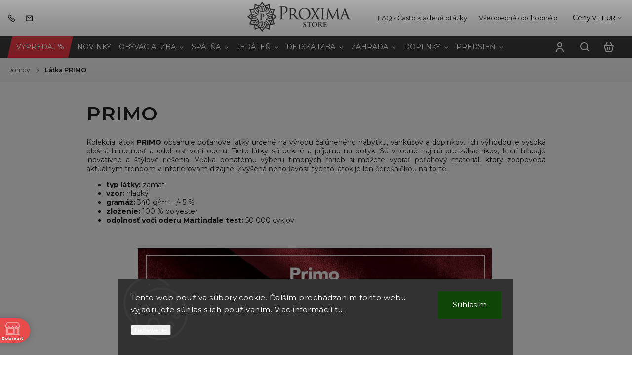

--- FILE ---
content_type: text/html; charset=utf-8
request_url: https://www.proxima.store/primo/
body_size: 32074
content:
<!doctype html><html lang="sk" dir="ltr" class="header-background-light external-fonts-loaded"><head><meta charset="utf-8" /><meta name="viewport" content="width=device-width,initial-scale=1" /><title>Látka PRIMO | PROXIMA.store</title><link rel="preconnect" href="https://cdn.myshoptet.com" /><link rel="dns-prefetch" href="https://cdn.myshoptet.com" /><link rel="preload" href="https://cdn.myshoptet.com/prj/dist/master/cms/libs/jquery/jquery-1.11.3.min.js" as="script" /><link href="https://cdn.myshoptet.com/prj/dist/master/cms/templates/frontend_templates/shared/css/font-face/poppins.css" rel="stylesheet"><script>
dataLayer = [];
dataLayer.push({'shoptet' : {
    "pageId": 1542,
    "pageType": "article",
    "currency": "EUR",
    "currencyInfo": {
        "decimalSeparator": ",",
        "exchangeRate": 1,
        "priceDecimalPlaces": 0,
        "symbol": "\u20ac",
        "symbolLeft": 0,
        "thousandSeparator": " "
    },
    "language": "sk",
    "projectId": 268827,
    "cartInfo": {
        "id": null,
        "freeShipping": false,
        "freeShippingFrom": null,
        "leftToFreeGift": {
            "formattedPrice": "0 \u20ac",
            "priceLeft": 0
        },
        "freeGift": false,
        "leftToFreeShipping": {
            "priceLeft": null,
            "dependOnRegion": null,
            "formattedPrice": null
        },
        "discountCoupon": [],
        "getNoBillingShippingPrice": {
            "withoutVat": 0,
            "vat": 0,
            "withVat": 0
        },
        "cartItems": [],
        "taxMode": "ORDINARY"
    },
    "cart": [],
    "customer": {
        "priceRatio": 1,
        "priceListId": 1,
        "groupId": null,
        "registered": false,
        "mainAccount": false
    }
}});
dataLayer.push({'cookie_consent' : {
    "marketing": "denied",
    "analytics": "denied"
}});
document.addEventListener('DOMContentLoaded', function() {
    shoptet.consent.onAccept(function(agreements) {
        if (agreements.length == 0) {
            return;
        }
        dataLayer.push({
            'cookie_consent' : {
                'marketing' : (agreements.includes(shoptet.config.cookiesConsentOptPersonalisation)
                    ? 'granted' : 'denied'),
                'analytics': (agreements.includes(shoptet.config.cookiesConsentOptAnalytics)
                    ? 'granted' : 'denied')
            },
            'event': 'cookie_consent'
        });
    });
});
</script>

<!-- Google Tag Manager -->
<script>(function(w,d,s,l,i){w[l]=w[l]||[];w[l].push({'gtm.start':
new Date().getTime(),event:'gtm.js'});var f=d.getElementsByTagName(s)[0],
j=d.createElement(s),dl=l!='dataLayer'?'&l='+l:'';j.async=true;j.src=
'https://www.googletagmanager.com/gtm.js?id='+i+dl;f.parentNode.insertBefore(j,f);
})(window,document,'script','dataLayer','GTM-KJF4TJZ');</script>
<!-- End Google Tag Manager -->

<meta property="og:type" content="website"><meta property="og:site_name" content="proxima.store"><meta property="og:url" content="https://www.proxima.store/primo/"><meta property="og:title" content="Látka PRIMO | PROXIMA.store"><meta name="author" content="PROXIMA.store"><meta name="web_author" content="Shoptet.sk"><meta name="dcterms.rightsHolder" content="www.proxima.store"><meta name="robots" content="index,follow"><meta property="og:image" content="https://cdn.myshoptet.com/usr/www.proxima.store/user/logos/logo-test-2-2.png?t=1768674825"><meta property="og:description" content="Kolekcia látok PRIMO obsahuje poťahové látky určené na výrobu čalúneného nábytku, vankúšov a doplnkov. Pozrite si vzorkovník na PROXIMA.store."><meta name="description" content="Kolekcia látok PRIMO obsahuje poťahové látky určené na výrobu čalúneného nábytku, vankúšov a doplnkov. Pozrite si vzorkovník na PROXIMA.store."><style>:root {--color-primary: #3a3a3a;--color-primary-h: 0;--color-primary-s: 0%;--color-primary-l: 23%;--color-primary-hover: #3a3a3a;--color-primary-hover-h: 0;--color-primary-hover-s: 0%;--color-primary-hover-l: 23%;--color-secondary: #a0c661;--color-secondary-h: 83;--color-secondary-s: 47%;--color-secondary-l: 58%;--color-secondary-hover: #a0c661;--color-secondary-hover-h: 83;--color-secondary-hover-s: 47%;--color-secondary-hover-l: 58%;--color-tertiary: #ffc807;--color-tertiary-h: 47;--color-tertiary-s: 100%;--color-tertiary-l: 51%;--color-tertiary-hover: #ffbb00;--color-tertiary-hover-h: 44;--color-tertiary-hover-s: 100%;--color-tertiary-hover-l: 50%;--color-header-background: #ffffff;--template-font: "Poppins";--template-headings-font: "Poppins";--header-background-url: none;--cookies-notice-background: #1A1937;--cookies-notice-color: #F8FAFB;--cookies-notice-button-hover: #f5f5f5;--cookies-notice-link-hover: #27263f;--templates-update-management-preview-mode-content: "Náhľad aktualizácií šablóny je aktívny pre váš prehliadač."}</style>
    <script>var shoptet = shoptet || {};</script>
    <script src="https://cdn.myshoptet.com/prj/dist/master/shop/dist/main-3g-header.js.05f199e7fd2450312de2.js"></script>
<!-- User include --><!-- service 1142(762) html code header -->
<link rel="stylesheet" href="https://cdn.myshoptet.com/usr/shoptet.tomashlad.eu/user/documents/extras/dolomit/bootstrap.min.css" />
<link rel="stylesheet" href="https://cdn.myshoptet.com/usr/shoptet.tomashlad.eu/user/documents/extras/dolomit/jquery-ui.css" />
<link rel="stylesheet" href="https://cdn.myshoptet.com/usr/shoptet.tomashlad.eu/user/documents/extras/shoptet-font/font.css"/>
<link rel="stylesheet" href="https://cdn.myshoptet.com/usr/shoptet.tomashlad.eu/user/documents/extras/dolomit/slick.css" />
<link rel="stylesheet" href="https://cdn.myshoptet.com/usr/shoptet.tomashlad.eu/user/documents/extras/dolomit/animate.css">
<link rel="stylesheet" href="https://cdn.myshoptet.com/usr/shoptet.tomashlad.eu/user/documents/extras/dolomit/screen.min.css?v=110">
<!-- <link rel="stylesheet" href="https://cdn.myshoptet.com/usr/shoptet.tomashlad.eu/user/documents/extras/cookies-bar/styles.css?v=2"/> -->

<style>
.products-block.products .product .p .name span, 
.hp-news .news-wrapper .news-item .text .title,
.type-posts-listing .news-wrapper .news-item .text .title,
.hp-news .news-wrapper .news-item .description,
.hp-ratings.container .ratings-list .votes-wrap .vote-wrap .vote-content {
-webkit-box-orient: vertical;
}
.products-block.products .product .p-desc {-webkit-box-orient: vertical;}
.vote-pic {min-width:66px;margin-top:5px;margin-right:5px;}
aside .categories li.active a {color:var(--color-primary);}
.hp-ratings.container .ratings-list .slick-list {width: 100%;}
.wrong-template {
    text-align: center;
    padding: 30px;
    background: #000;
    color: #fff;
    font-size: 20px;
    position: fixed;
    width: 100%;
    height: 100%;
    z-index: 99999999;
    top: 0;
    left: 0;
    padding-top: 20vh;
}
.wrong-template span {
    display: block;
    font-size: 15px;
    margin-top: 25px;
    opacity: 0.7;
}
.wrong-template span a {color: #fff; text-decoration: underline;}
@media only screen and (max-width: 767px) {#header .site-name img {width:150px}}
.advancedOrder__buttons {display: flex;align-items: center;justify-content: center;margin-top: 20px;margin-bottom: 20px;}
.advancedOrder__buttons .next-step-back {
    display: inline-block !important;
    line-height: 38px;
    padding: 0 15px;
    min-height: 38px;
    background: transparent;
    color: var(--color-primary) !important;
    font-size: 14px;
    border: 1px solid var(--color-primary);
    margin-right: 15px;
    font-family: var(--template-font);
    font-size: 14px;
    font-weight: 500;
    cursor: pointer;
}
.advancedOrder__buttons .next-step-back:hover {background: #f2f2f2;}
@media (max-width: 768px) {
.advancedOrder__buttons .next-step-back {margin: 0 auto}
}
img {height: auto;}
.cart-content .extra.gift .price-range>div, .cart-content .extra.gift .price-range>div {
background: var(--color-primary);
}
.advanced-order .products-block.products .product .image .product-buttons .button {
    max-height: 42px;
}
.carousel-inner {min-height:0 !important;}
html {
  -webkit-text-size-adjust: none;
}
</style>
<!-- api 427(81) html code header -->
<link rel="stylesheet" href="https://cdn.myshoptet.com/usr/api2.dklab.cz/user/documents/_doplnky/instagram/268827/13/268827_13.css" type="text/css" /><style>
        :root {
            --dklab-instagram-header-color: #000000;  
            --dklab-instagram-header-background: #DDDDDD;  
            --dklab-instagram-font-weight: 700;
            --dklab-instagram-font-size: 180%;
            --dklab-instagram-logoUrl: url(https://cdn.myshoptet.com/usr/api2.dklab.cz/user/documents/_doplnky/instagram/img/psaci-cerna.png); 
            --dklab-instagram-logo-size-width: 141px;
            --dklab-instagram-logo-size-height: 40px;                        
            --dklab-instagram-hover-content: 0;                        
            --dklab-instagram-padding: 0px;                        
            --dklab-instagram-border-color: #888888;
            
        }
        </style>
<!-- api 428(82) html code header -->
<link rel="stylesheet" href="https://cdn.myshoptet.com/usr/api2.dklab.cz/user/documents/_doplnky/oblibene/268827/15/268827_15.css" type="text/css" /><style>
        :root {
            --dklab-favourites-flag-color: #E91B7D;
            --dklab-favourites-flag-text-color: #FFFFFF;
            --dklab-favourites-add-text-color: #000000;            
            --dklab-favourites-remove-text-color: #E91B7D;            
            --dklab-favourites-add-text-detail-color: #000000;            
            --dklab-favourites-remove-text-detail-color: #E91B7D;            
            --dklab-favourites-header-icon-color: #000000;            
            --dklab-favourites-counter-color: #000000;            
        } </style>
<!-- api 446(100) html code header -->
<link rel="stylesheet" href="https://cdn.myshoptet.com/usr/api2.dklab.cz/user/documents/_doplnky/poznamka/268827/2161/268827_2161.css" type="text/css" /><style> :root { 
            --dklab-poznamka-color-main: #000000;  
            --dklab-poznamka-color-empty: #A9A9A9;             
            --dklab-poznamka-color-tooltip-background: #000000;             
            --dklab-poznamka-color-tooltip-text: #FFFFFF;             
            --dklab-poznamka-color-cart-message: #000000;             
            --dklab-poznamka-color-cart-message-background: #F7AB31;             
        }
        </style>
<!-- api 706(352) html code header -->
<link rel="stylesheet" href="https://cdn.myshoptet.com/usr/api2.dklab.cz/user/documents/_doplnky/zalozky/268827/1057/268827_1057.css" type="text/css" /><style>
        :root {
            
        }
        </style>
<!-- api 784(424) html code header -->
<script src="https://client.mcore.sk/shoptet/widget/8b1b2f681e5dff241a73a1bdddd9d85d7a8a6a66?t=1745183721"></script>
<!-- api 1004(637) html code header -->
<script>
                /* Ellity */      
                /* Compatibility */
                     
      window.mehub = window.mehub || {};
      window.mehub.bonus = {
        businessId: 'c3d64bd9-2559-49c2-9a42-81f9d0152af2',
        addonId: '858e89fc-5b59-4622-9792-119adfff0744'
      }
    
                /* Latest */
                           
      window.ellity = window.ellity || {};
      window.ellity.bonus = {
        businessId: 'c3d64bd9-2559-49c2-9a42-81f9d0152af2',
        addonId: '858e89fc-5b59-4622-9792-119adfff0744'
      }
    
                /* Extensions */
                
                </script>
<!-- api 498(150) html code header -->
<script async src="https://scripts.luigisbox.tech/LBX-170163.js"></script><script type="text/javascript">const isPlpEnabled = sessionStorage.getItem('lbPlpEnabled') === 'true';if (isPlpEnabled) {const style = document.createElement("style");style.type = "text/css";style.id = "lb-plp-style";style.textContent = `body.type-category #content-wrapper,body.type-search #content-wrapper,body.type-category #content,body.type-search #content,body.type-category #content-in,body.type-search #content-in,body.type-category #main-in,body.type-search #main-in {min-height: 100vh;}body.type-category #content-wrapper > *,body.type-search #content-wrapper > *,body.type-category #content > *,body.type-search #content > *,body.type-category #content-in > *,body.type-search #content-in > *,body.type-category #main-in > *,body.type-search #main-in > * {display: none;}`;document.head.appendChild(style);}</script>
<!-- api 605(253) html code header -->
<script>
    var shoptetakNotificationsSettings={"useRoundingCorners":false,"useNotificationGradient":false,"useLongNotificationGradient":false,"darkMode":false,"notificationsActivation":true,"notificationsPosition":"bottom-left","notificationsEffect":"slide"};

    function init(){
        var body=document.getElementsByTagName("body")[0];
        if (shoptetakNotificationsSettings.notificationsActivation) {
            body.classList.add("notifikace-v2");

            if (shoptetakNotificationsSettings.useRoundingCorners) {
                body.classList.add("st-nf-rounding-corners");
            }
            if (shoptetakNotificationsSettings.useNotificationGradient) {
                body.classList.add("st-nf-notification-gradient");
            }
            if (shoptetakNotificationsSettings.useLongNotificationGradient) {
                body.classList.add("st-nf-long-gradient");
            }
            if (shoptetakNotificationsSettings.darkMode) {
                body.classList.add("st-nf-dark-mode");
            }
            if (shoptetakNotificationsSettings.notificationsPosition) {
                if (shoptetakNotificationsSettings.notificationsPosition === 'bottom-left') {
                    body.classList.add("st-nf-bleft");
                }
                if (shoptetakNotificationsSettings.notificationsPosition === 'bottom-right') {
                    body.classList.add("st-nf-bright");
                }
                if (shoptetakNotificationsSettings.notificationsPosition === 'top-left') {
                    body.classList.add("st-nf-tleft");
                }
                if (shoptetakNotificationsSettings.notificationsPosition === 'top-right') {
                    body.classList.add("st-nf-tright");
                }
            }
            if (shoptetakNotificationsSettings.notificationsEffect) {
                if (shoptetakNotificationsSettings.notificationsEffect === 'slide') {
                    body.classList.add("st-nf-slide");
                }
                if (shoptetakNotificationsSettings.notificationsEffect === 'fade') {
                    body.classList.add("st-nf-fade");
                }
                if (shoptetakNotificationsSettings.notificationsEffect === 'zoom') {
                    body.classList.add("st-nf-zoom");
                }
            }
        }
    }

    if(document.addEventListener&&document.addEventListener("DOMContentLoaded",init,!1),/WebKit/i.test(navigator.userAgent))var _timer=setInterval(function(){/loaded|complete/.test(document.readyState)&&init()},10);window.onload=init;
</script>

<!-- api 608(256) html code header -->
<link rel="stylesheet" href="https://cdn.myshoptet.com/usr/api2.dklab.cz/user/documents/_doplnky/bannery/268827/2301/268827_2301.css" type="text/css" /><style>
        :root {
            --dklab-bannery-b-hp-padding: 0px;
            --dklab-bannery-b-hp-box-padding: 15px;
            --dklab-bannery-b-hp-big-screen: 10%;
            --dklab-bannery-b-hp-medium-screen: 10%;
            --dklab-bannery-b-hp-small-screen: 10%;
            --dklab-bannery-b-hp-tablet-screen: 20%;
            --dklab-bannery-b-hp-mobile-screen: 20%;

            --dklab-bannery-i-hp-icon-color: #000000;
            --dklab-bannery-i-hp-color: #000000;
            --dklab-bannery-i-hp-background: #FFFFFF;            
            
            --dklab-bannery-i-d-icon-color: #000000;
            --dklab-bannery-i-d-color: #000000;
            --dklab-bannery-i-d-background: #FFFFFF;


            --dklab-bannery-i-hp-w-big-screen: 4;
            --dklab-bannery-i-hp-w-medium-screen: 4;
            --dklab-bannery-i-hp-w-small-screen: 4;
            --dklab-bannery-i-hp-w-tablet-screen: 4;
            --dklab-bannery-i-hp-w-mobile-screen: 2;
            
            --dklab-bannery-i-d-w-big-screen: 4;
            --dklab-bannery-i-d-w-medium-screen: 4;
            --dklab-bannery-i-d-w-small-screen: 4;
            --dklab-bannery-i-d-w-tablet-screen: 4;
            --dklab-bannery-i-d-w-mobile-screen: 2;

        }</style>
<!-- api 1430(1045) html code header -->
<script type="text/quatro-addon-config">
{"place":{"code":"I1787"},"calc":{"productDetail":{"display":"calc-btn-1","open":"modal"},"cart":{"display":"calc-btn-1","open":"modal"}}}
</script>

<!-- api 1957(1513) html code header -->
<link rel="stylesheet" href="https://cdn.myshoptet.com/usr/api2.dklab.cz/user/documents/_doplnky/stitky/268827/494/268827_494.css" type="text/css" /><style>
        :root {
            --dklab-stitky-text-color: #000000;
            --dklab-stitky-background-color: #f5f5f5;
            --dklab-stitky-border-color: #000000;
            --dklab-stitky-point-color: #ffffff;
            --dklab-stitky-shadow-color: #ffffff;
            --dklab-stitky-btn-color: #ffffff;
            --dklab-stitky-btn-background: #333333;
            --dklab-stitky-point-border: rgba(255,255,255,0.48);
            --dklab-stitky-point-bg: rgba(255,255,255,0.48);
            --dklab-stitky-point-bg-hover: rgba(255,255,255,0.8);
        }
        </style>
<!-- api 690(337) html code header -->
<script>var ophWidgetData={"lang":"sk","link":"","logo":false,"turnOff":false,"expanded":false,"lunchShow":false,"checkHoliday":true,"showNextWeek":true,"showWidgetStart":"07:00","showWidgetEnd":"19:00","beforeOpenStore":"60","beforeCloseStore":"60","openingHours":[{"day":1,"openHour":"10:00","closeHour":"18:00","openPause":"","closePause":"","closed":false,"staticHourText":""},{"day":2,"openHour":"10:00","closeHour":"18:00","openPause":"","closePause":"","closed":false,"staticHourText":""},{"day":3,"openHour":"10:00","closeHour":"18:00","openPause":"","closePause":"","closed":false,"staticHourText":""},{"day":4,"openHour":"10:00","closeHour":"18:00","openPause":"","closePause":"","closed":false,"staticHourText":""},{"day":5,"openHour":"10:00","closeHour":"18:00","openPause":"","closePause":"","closed":false,"staticHourText":""},{"day":6,"openHour":"","closeHour":"","openPause":"","closePause":"","closed":true,"staticHourText":""},{"day":7,"openHour":"","closeHour":"","openPause":"","closePause":"","closed":true,"staticHourText":""}],"excludes":[],"holidayList":["01-01","06-01","01-05","08-05","05-07","29-08","15-09","01-11","17-11","24-12","25-12","26-12"],"todayLongFormat":false,"logoFilemanager":"","colors":{"bg_header_color":"","bg_logo_color":"","bg_title_color":"#ffffff","bg_preopen_color":"#03a9f4","bg_open_color":"#4caf50","bg_pause_color":"#ff9800","bg_preclose_color":"#ff6f00","bg_close_color":"#e94b4b","color_exception_day":"#e94b4b"},"address":"Jarabinkova 8D, 921 09 Bratislava","icon":"icon-02","bottomPosition":"20","showDetailOnExpand":true,"disableDetail":false,"disableDetailTable":false,"hideOnMobile":false,"hideOnCheckout":true,"weekTurnOff":[],"directPosition":"ltr"}</script>
<!-- api 1142(762) html code header -->
<script>
    var shoptetakTemplateSettings={"useRoundingCorners":false,"defaultArticlesImages":true,"useProductsCarousel":true,"fullWidthCarousel":false,"showListOfArticlesNews":true,"showShopRating":false,"showFavouriteCategories":false,"favouritesTestMode":false,"articlesTestMode":false,"urlOfTheArticleSection":{"sk":"blog"}};function init(){var body=document.getElementsByTagName('body')[0];
    if (shoptetakTemplateSettings.useRoundingCorners) {
        body.classList.add("st-rounding-corners");

        if (shoptetakTemplateSettings.roundingCornerSize) {
            body.classList.add("st-corners-set");
            body.setAttribute("data-corners-size", shoptetakTemplateSettings.roundingCornerSize);
        }
    }
    if(shoptetakTemplateSettings.fullWidthCarousel){body.classList.add("st-wide-carousel");}
    if(shoptetakTemplateSettings.showListOfArticlesNews){body.classList.add("st-show-articles");}
    if(shoptetakTemplateSettings.showShopRating){body.classList.add("st-show-ratings");}
    if(shoptetakTemplateSettings.showFavouriteCategories){body.classList.add("st-show-fav-cats");}
    if(shoptetakTemplateSettings.defaultArticlesImages){body.classList.add("st-art-imgs-default");}}
</script>

<!-- api 2220(1743) html code header -->
<link rel="stylesheet" href="https://cdn.myshoptet.com/usr/api2.dklab.cz/user/documents/_doplnky/formulare/268827/10/268827_10.css" type="text/css" /><style>
        :root {
            --dklab-formulare-input-border-radius: 4px;
            --dklab-formulare-color-input-border-color: #CED4DA;
            --dklab-formulare-input-border-color-focus: #80BDFF;
            --dklab-formulare-input-background: #FFFFFF;
            --dklab-formulare-input-color: #FFFFFF;
            --dklab-formulare-input-placeholder-color: #FFFFFF;
            --dklab-formulare-input-shadow: #000000;
            --dklab-formulare-btn-background: ##a0c661;
            --dklab-formulare-btn-background-hover: ##a0c661;
            --dklab-formulare-btn-text-color: ##3a3a3a;
            --dklab-formulare-btn-border-color: ##a0c661;
            --dklab-formulare-btn-text-color-hover: #FFFFFF;
            --dklab-formulare-btn-border-color-hover: #3B7580;
            --dklab-formulare-form-separator-color: #000000;
            --dklab-formulare-form-background-color: #FFFFFF;
            --dklab-formulare-color-input-shadow: 0 0 4px 0 rgba(0,0,0,.25);
            --dklab-formulare-val-error-text-color: #FFFFFF;
            --dklab-formulare-val-error-background-color: #FF0000;
        }</style>
<!-- service 427(81) html code header -->
<link rel="stylesheet" href="https://cdn.myshoptet.com/usr/api2.dklab.cz/user/documents/_doplnky/instagram/font/instagramplus.css" type="text/css" />

<!-- service 446(100) html code header -->
<style>
@font-face {
    font-family: 'poznamka';
    src:  url('https://cdn.myshoptet.com/usr/api2.dklab.cz/user/documents/_doplnky/poznamka/font/note.eot?v1');
    src:  url('https://cdn.myshoptet.com/usr/api2.dklab.cz/user/documents/_doplnky/poznamka/font/note.eot?v1#iefix') format('embedded-opentype'),
    url('https://cdn.myshoptet.com/usr/api2.dklab.cz/user/documents/_doplnky/poznamka/font/note.ttf?v1') format('truetype'),
    url('https://cdn.myshoptet.com/usr/api2.dklab.cz/user/documents/_doplnky/poznamka/font/note.woff?v1') format('woff'),
    url('https://cdn.myshoptet.com/usr/api2.dklab.cz/user/documents/_doplnky/poznamka/font/note.svg?v1') format('svg');
    font-weight: normal;
    font-style: normal;
}
</style>
<!-- service 565(213) html code header -->
<!--
<link rel="stylesheet" type="text/css" href="https://app.visual.ws/gpwebpay_shoptet/shoptet.css">
<script async defer type="text/javascript" src="https://app.visual.ws/gpwebpay_shoptet/shoptet.js"></script>
-->
<!-- service 605(253) html code header -->
<link rel="stylesheet" href="https://cdn.myshoptet.com/usr/shoptet.tomashlad.eu/user/documents/extras/notifications-v2/screen.min.css?v=26"/>

<!-- service 608(256) html code header -->
<link rel="stylesheet" href="https://cdn.myshoptet.com/usr/api.dklab.cz/user/documents/fontawesome/css/all.css?v=1.02" type="text/css" />
<!-- service 659(306) html code header -->
<link rel="stylesheet" type="text/css" href="https://cdn.myshoptet.com/usr/fvstudio.myshoptet.com/user/documents/showmore/fv-studio-app-showmore.css?v=21.10.1">

<!-- service 690(337) html code header -->
<link href="https://cdn.myshoptet.com/usr/mcore.myshoptet.com/user/documents/upload/addon01/ophWidget.min.css?v=1.6.9" rel="stylesheet" />


<!-- service 784(424) html code header -->
<link href="https://mcore.myshoptet.com/user/documents/upload/addon03/infoWidget.min.css?v=1.0.5" rel="stylesheet">
<!-- service 1004(637) html code header -->
<script src="https://mehub-framework.web.app/main.bundle.js?v=1"></script>
<!-- service 1430(1045) html code header -->
<link href="https://quatroapi.vub.sk/shoptet/assets/4/quatro.css" rel="stylesheet">
<script
  defer src="https://quatroapi.vub.sk/shoptet/assets/4/quatro.js" 
  data-quatro-calc-base-url="https://quatro.vub.sk/kalkulacka/"
  data-quatro-img-url="https://quatroapi.vub.sk/shoptet/assets/4/images/"
></script>

<!-- service 1472(1086) html code header -->
<link rel="stylesheet" href="https://cdn.myshoptet.com/usr/apollo.jakubtursky.sk/user/documents/assets/sipky/main.css?v=19">
<!-- service 1688(1272) html code header -->
<link rel="stylesheet" href="https://cdn.myshoptet.com/addons/Webotvurci-s-r-o/form-editor/styles.header.min.css?77dab2145bb04d42fa0f08eba30b7d07b553464d">
<!-- service 428(82) html code header -->
<style>
@font-face {
    font-family: 'oblibene';
    src:  url('https://cdn.myshoptet.com/usr/api2.dklab.cz/user/documents/_doplnky/oblibene/font/oblibene.eot?v1');
    src:  url('https://cdn.myshoptet.com/usr/api2.dklab.cz/user/documents/_doplnky/oblibene/font/oblibene.eot?v1#iefix') format('embedded-opentype'),
    url('https://cdn.myshoptet.com/usr/api2.dklab.cz/user/documents/_doplnky/oblibene/font/oblibene.ttf?v1') format('truetype'),
    url('https://cdn.myshoptet.com/usr/api2.dklab.cz/user/documents/_doplnky/oblibene/font/oblibene.woff?v1') format('woff'),
    url('https://cdn.myshoptet.com/usr/api2.dklab.cz/user/documents/_doplnky/oblibene/font/oblibene.svg?v1') format('svg');
    font-weight: normal;
    font-style: normal;
}
</style>
<script>
var dklabFavIndividual;
</script>
<!-- service 1845(1410) html code header -->
<link rel="stylesheet" href="https://cdn.myshoptet.com/addons/jakubtursky/shoptet-header-info-bar-git/styles.header.min.css?f60db840acbc11eee00807551e091b8d8d11507b">
<!-- service 654(301) html code header -->
<!-- Prefetch Pobo Page Builder CDN  -->
<link rel="dns-prefetch" href="https://image.pobo.cz">
<link href="https://cdnjs.cloudflare.com/ajax/libs/lightgallery/2.7.2/css/lightgallery.min.css" rel="stylesheet">
<link href="https://cdnjs.cloudflare.com/ajax/libs/lightgallery/2.7.2/css/lg-thumbnail.min.css" rel="stylesheet">


<!-- © Pobo Page Builder  -->
<script>
 	  window.addEventListener("DOMContentLoaded", function () {
		  var po = document.createElement("script");
		  po.type = "text/javascript";
		  po.async = true;
		  po.dataset.url = "https://www.pobo.cz";
			po.dataset.cdn = "https://image.pobo.space";
      po.dataset.tier = "standard";
      po.fetchpriority = "high";
      po.dataset.key = btoa(window.location.host);
		  po.id = "pobo-asset-url";
      po.platform = "shoptet";
      po.synergy = false;
		  po.src = "https://image.pobo.space/assets/editor.js?v=13";

		  var s = document.getElementsByTagName("script")[0];
		  s.parentNode.insertBefore(po, s);
	  });
</script>





<!-- service 1108(732) html code header -->
<style>
.faq-item label::before{display: none !important;}
.faq-item label + div{display: none;}
.faq-item input:checked + label + div{display: block;padding: 0 20px;}
.faq-item{border: 1px solid #dadada;margin-bottom: 12px;}
.faq-item label{margin: 0 !important;cursor: pointer;padding: 16px 52px 16px 20px !important;width: 100%;color: #222 !important;background-color: #fff;font-size: 20px;position: relative !important;display: inline-block;}
.faq-item:hover{box-shadow: 0 0 10px rgba(0,0,0,0.1);}
.faq-item label::after{content: "\e911" !important;font-family: shoptet !important;right: 20px;position: absolute !important;line-height: 1 !important;font-size: 14px !important;top: 50% !important;margin-top: -8px;-webkit-transform: rotate(180deg) !important;transform: rotate(180deg) !important;background: none !important;color: #222 !important;left: auto !important;}
.faq-item input:checked + label::after{-webkit-transform: rotate(0deg) !important;transform: rotate(0deg) !important;}
.faq-item:not(.not-last){margin-bottom: 12px;}
.faq-item input{display: none;}

body.template-04 .faq-item label::after {content: "\e620" !important;}
</style>
<!-- project html code header -->
<link rel="preconnect" href="https://fonts.googleapis.com">
<link rel="preconnect" href="https://fonts.gstatic.com" crossorigin>
<link href="https://fonts.googleapis.com/css2?family=Montserrat:wght@100;200;300;400;500;600;700;800&display=swap" rel="stylesheet">
<meta name="facebook-domain-verification" content="k2pzpfhy9v1ouag7kc7l01j6tvzd5f" />
<style>
.type-posts-listing #content, .type-page #content, .type-post #content {max-width: 930px;margin-left:auto;margin-right:auto;}
</style>

<link rel="stylesheet" href="https://cdn.myshoptet.com/usr/shoptet.tomashlad.eu/user/documents/extras/doplnky/PROXIMA/screen.min.css?v=239"/>
<style>
.nejnovejsi-clanky-wrapper .text .title, .category-perex.rolled {
	 -webkit-box-orient: vertical;
}
</style>

<style>
:root {
--color-detail-product-arrows-BG: rgba(0, 0, 0, 0.25);
--color-detail-product-arrows-BG-hover: rgba(0, 0, 0, 0.6);
--color-detail-product-arrows-icon: #ffffff;
--color-detail-product-arrows-icon-hover: #ffffff;
--detail-product-arrows-border-radius: 0%;
}
</style>

<style>
.products-block.products .product .flags.flags-extra .flag.flag-discount {
display: none;
}
.flags-extra .flag.flag.flag-discount, .p-image-wrapper .flags-extra .flag.flag.flag-discount {
display: none;
}
#checkoutContent .cart-content .stay-in-touch .consents-first p {margin: 0;}
.phone-form-group + .consents-first p {margin: 0;}
#checkoutContent .js-validator-msg {margin-left: 0;}
</style>

<link rel="stylesheet" href="https://cdn.myshoptet.com/usr/shoptet.tomashlad.eu/user/documents/extras/proxima/screen.min.css?v=70"/>

<style>
 #header .search-form.hovered .search-toggle {filter: none;}
 #dkLabNoteMainWrapper {order:0;}
 .template-11 .dkLabNote {border:1px solid rgba(0,0,0,.2);border-radius:5px;font-family: var(--template-font);}
 .dkLabNoteHeader>span:nth-child(2) {display:none;}
 .dkLabNoteHeader {font-weight:600;font-size:1.1em;}
 #dkLabNoteMainWrapper {margin-top:-20px;}
 .template-11 .dkLabNote {min-height:40px;height:40px;line-height:23px;}
 @media only screen and (max-width: 767px) {
 .template-11 .dkLabNote {min-height:63px;}
 }
 @media only screen and (max-width: 767px) {
 #dklabBanplusPodHlavickou {margin-top:60px;margin-bottom:-60px;}
 }
 .template-11 #content .dklabBanplusKategorie {border:none;}
 .products-block.products .product .flags.flags-extra .flag.flag-discount, .flags-extra .flag.flag.flag-discount, .p-image-wrapper .flags-extra .flag.flag.flag-discount {display: flex;}
</style>

<!-- <style>
/* ===== DOPRAVA ZADARMO (autíčko) – nechávame ako máš ===== */
:where(body) [class*="free-ship"],
:where(body) [class*="shipping"],
:where(body) [class*="doprava"],
:where(body) .label--free-shipping,
:where(body) .product-label--free-shipping,
:where(body) .badge--free-shipping {
  background-color: #000000 !important;
  color: #ffffff !important;
  font-weight: 600 !important;
  border-radius: 4px !important;
  padding: 6px 10px !important;
}
</style> -->
<style>
:where(body) [class*="free-ship"] svg,
:where(body) [class*="shipping"] svg,
:where(body) [class*="doprava"] svg,
:where(body) .label--free-shipping svg,
:where(body) .product-label--free-shipping svg,
:where(body) .badge--free-shipping svg,
:where(body) [class*="truck"] svg,
:where(body) svg.icon-truck {
  fill: #ffffff !important;
  stroke: none !important;
}

/* ===== BRATISLAVA SHOWROOM – biele písmo ===== */
:where(body) [class*="showroom"],
:where(body) [class*="bratislava"],
:where(body) .label--showroom,
:where(body) .badge--showroom {
  color: #ffffff !important;
}

/* ===== ZĽAVA (%): biele písmo + červené pozadie #ee3d47 ===== */
/* vysoká špecificita, aby prebil všetko z externých CSS */
.products-block.products .product .flags.flags-extra .flag.flag-discount,
.p-image-wrapper .flags-extra .flag.flag-discount,
.flags-extra .flag.flag-discount,
.flags .flag.flag-discount,
.flag.flag-discount {
  background-color: #ee3d47 !important;
  background-image: none !important;
  border-color: transparent !important;
  color: #ffffff !important;
  border-radius: 0px !important;
  padding: 6px 10px !important;
}

/* uisti sa, že všetok vnútorný text/ikony sú biele */
.products-block.products .product .flags.flags-extra .flag.flag-discount *,
.p-image-wrapper .flags-extra .flag.flag-discount *,
.flags-extra .flag.flag-discount *,
.flags .flag.flag-discount *,
.flag.flag-discount * {
  color: #ffffff !important;
  fill: #ffffff !important;
}

/* (voliteľné) ak by šablóna dávala outline/gradient cez pseudo-elementy */
.flags .flag.flag-discount::before,
.flags .flag.flag-discount::after,
.flags-extra .flag.flag-discount::before,
.flags-extra .flag.flag-discount::after {
  background: #ee3d47 !important;
  border-color: #ee3d47 !important;
}

.cart-content input[type=checkbox]+label:before, .cart-content input[type=radio]+label:before {background-color: #fff;}

.ordering-process.id--17 .required-asterisk:after {
	content: '*';
  color: red;
  display: inline-block;
  margin-left: 3px;
}
.ordering-process.id--17 .consents label[for="consents27"] .required-asterisk:after {display: none;}
.ordering-process.id--17 .consents label[for="consents27"] .required-asterisk p:after {
  content: '*';
  color: red;
  display: inline-block;
  margin-left: 3px;
  font-size: 14px;
}
</style>

<style>
/* BLACK FRIDAY – biele písmo na čiernom pozadí */
.flag.flag-black-friday,
.flags-extra .flag.flag-black-friday,
.flag.flag-black-friday *,
.flags-extra .flag.flag-black-friday * {
  color: #ffffff !important;
}

.google-ratings .news-wrapper .news-item .text .description p {
-webkit-box-orient: vertical;
}
</style>



<!-- /User include --><link rel="shortcut icon" href="/favicon.ico" type="image/x-icon" /><link rel="canonical" href="https://www.proxima.store/primo/" /><script>!function(){var t={9196:function(){!function(){var t=/\[object (Boolean|Number|String|Function|Array|Date|RegExp)\]/;function r(r){return null==r?String(r):(r=t.exec(Object.prototype.toString.call(Object(r))))?r[1].toLowerCase():"object"}function n(t,r){return Object.prototype.hasOwnProperty.call(Object(t),r)}function e(t){if(!t||"object"!=r(t)||t.nodeType||t==t.window)return!1;try{if(t.constructor&&!n(t,"constructor")&&!n(t.constructor.prototype,"isPrototypeOf"))return!1}catch(t){return!1}for(var e in t);return void 0===e||n(t,e)}function o(t,r,n){this.b=t,this.f=r||function(){},this.d=!1,this.a={},this.c=[],this.e=function(t){return{set:function(r,n){u(c(r,n),t.a)},get:function(r){return t.get(r)}}}(this),i(this,t,!n);var e=t.push,o=this;t.push=function(){var r=[].slice.call(arguments,0),n=e.apply(t,r);return i(o,r),n}}function i(t,n,o){for(t.c.push.apply(t.c,n);!1===t.d&&0<t.c.length;){if("array"==r(n=t.c.shift()))t:{var i=n,a=t.a;if("string"==r(i[0])){for(var f=i[0].split("."),s=f.pop(),p=(i=i.slice(1),0);p<f.length;p++){if(void 0===a[f[p]])break t;a=a[f[p]]}try{a[s].apply(a,i)}catch(t){}}}else if("function"==typeof n)try{n.call(t.e)}catch(t){}else{if(!e(n))continue;for(var l in n)u(c(l,n[l]),t.a)}o||(t.d=!0,t.f(t.a,n),t.d=!1)}}function c(t,r){for(var n={},e=n,o=t.split("."),i=0;i<o.length-1;i++)e=e[o[i]]={};return e[o[o.length-1]]=r,n}function u(t,o){for(var i in t)if(n(t,i)){var c=t[i];"array"==r(c)?("array"==r(o[i])||(o[i]=[]),u(c,o[i])):e(c)?(e(o[i])||(o[i]={}),u(c,o[i])):o[i]=c}}window.DataLayerHelper=o,o.prototype.get=function(t){var r=this.a;t=t.split(".");for(var n=0;n<t.length;n++){if(void 0===r[t[n]])return;r=r[t[n]]}return r},o.prototype.flatten=function(){this.b.splice(0,this.b.length),this.b[0]={},u(this.a,this.b[0])}}()}},r={};function n(e){var o=r[e];if(void 0!==o)return o.exports;var i=r[e]={exports:{}};return t[e](i,i.exports,n),i.exports}n.n=function(t){var r=t&&t.__esModule?function(){return t.default}:function(){return t};return n.d(r,{a:r}),r},n.d=function(t,r){for(var e in r)n.o(r,e)&&!n.o(t,e)&&Object.defineProperty(t,e,{enumerable:!0,get:r[e]})},n.o=function(t,r){return Object.prototype.hasOwnProperty.call(t,r)},function(){"use strict";n(9196)}()}();</script>    <!-- Global site tag (gtag.js) - Google Analytics -->
    <script async src="https://www.googletagmanager.com/gtag/js?id=G-K0SG3BG0Z7"></script>
    <script>
        
        window.dataLayer = window.dataLayer || [];
        function gtag(){dataLayer.push(arguments);}
        

                    console.debug('default consent data');

            gtag('consent', 'default', {"ad_storage":"denied","analytics_storage":"denied","ad_user_data":"denied","ad_personalization":"denied","wait_for_update":500});
            dataLayer.push({
                'event': 'default_consent'
            });
        
        gtag('js', new Date());

        
                gtag('config', 'G-K0SG3BG0Z7', {"groups":"GA4","send_page_view":false,"content_group":"article","currency":"EUR","page_language":"sk"});
        
                gtag('config', 'AW-767491115', {"allow_enhanced_conversions":true});
        
        
        
        
        
                    gtag('event', 'page_view', {"send_to":"GA4","page_language":"sk","content_group":"article","currency":"EUR"});
        
        
        
        
        
        
        
        
        
        
        
        
        
        document.addEventListener('DOMContentLoaded', function() {
            if (typeof shoptet.tracking !== 'undefined') {
                for (var id in shoptet.tracking.bannersList) {
                    gtag('event', 'view_promotion', {
                        "send_to": "UA",
                        "promotions": [
                            {
                                "id": shoptet.tracking.bannersList[id].id,
                                "name": shoptet.tracking.bannersList[id].name,
                                "position": shoptet.tracking.bannersList[id].position
                            }
                        ]
                    });
                }
            }

            shoptet.consent.onAccept(function(agreements) {
                if (agreements.length !== 0) {
                    console.debug('gtag consent accept');
                    var gtagConsentPayload =  {
                        'ad_storage': agreements.includes(shoptet.config.cookiesConsentOptPersonalisation)
                            ? 'granted' : 'denied',
                        'analytics_storage': agreements.includes(shoptet.config.cookiesConsentOptAnalytics)
                            ? 'granted' : 'denied',
                                                                                                'ad_user_data': agreements.includes(shoptet.config.cookiesConsentOptPersonalisation)
                            ? 'granted' : 'denied',
                        'ad_personalization': agreements.includes(shoptet.config.cookiesConsentOptPersonalisation)
                            ? 'granted' : 'denied',
                        };
                    console.debug('update consent data', gtagConsentPayload);
                    gtag('consent', 'update', gtagConsentPayload);
                    dataLayer.push(
                        { 'event': 'update_consent' }
                    );
                }
            });
        });
    </script>
</head><body class="desktop id-1542 in-primo template-11 type-page one-column-body columns-mobile-2 columns-4 blank-mode blank-mode-css ums_forms_redesign--off ums_a11y_category_page--on ums_discussion_rating_forms--off ums_flags_display_unification--on ums_a11y_login--on mobile-header-version-0">
        <div id="fb-root"></div>
        <script>
            window.fbAsyncInit = function() {
                FB.init({
//                    appId            : 'your-app-id',
                    autoLogAppEvents : true,
                    xfbml            : true,
                    version          : 'v19.0'
                });
            };
        </script>
        <script async defer crossorigin="anonymous" src="https://connect.facebook.net/sk_SK/sdk.js"></script>
<!-- Google Tag Manager (noscript) -->
<noscript><iframe src="https://www.googletagmanager.com/ns.html?id=GTM-KJF4TJZ"
height="0" width="0" style="display:none;visibility:hidden"></iframe></noscript>
<!-- End Google Tag Manager (noscript) -->

    <div class="siteCookies siteCookies--bottom siteCookies--dark js-siteCookies" role="dialog" data-testid="cookiesPopup" data-nosnippet>
        <div class="siteCookies__form">
            <div class="siteCookies__content">
                <div class="siteCookies__text">
                    Tento web používa súbory cookie. Ďalším prechádzaním tohto webu vyjadrujete súhlas s ich používaním. Viac informácií <a href="http://www.proxima.store/podmienky-ochrany-osobnych-udajov/" target="\">tu</a>.
                </div>
                <p class="siteCookies__links">
                    <button class="siteCookies__link js-cookies-settings" aria-label="Nastavenia cookies" data-testid="cookiesSettings">Nastavenie</button>
                </p>
            </div>
            <div class="siteCookies__buttonWrap">
                                <button class="siteCookies__button js-cookiesConsentSubmit" value="all" aria-label="Prijať cookies" data-testid="buttonCookiesAccept">Súhlasím</button>
            </div>
        </div>
        <script>
            document.addEventListener("DOMContentLoaded", () => {
                const siteCookies = document.querySelector('.js-siteCookies');
                document.addEventListener("scroll", shoptet.common.throttle(() => {
                    const st = document.documentElement.scrollTop;
                    if (st > 1) {
                        siteCookies.classList.add('siteCookies--scrolled');
                    } else {
                        siteCookies.classList.remove('siteCookies--scrolled');
                    }
                }, 100));
            });
        </script>
    </div>
<a href="#content" class="skip-link sr-only">Prejsť na obsah</a><div class="overall-wrapper"><div class="user-action"><div class="container">
    <div class="user-action-in">
                    <div id="login" class="user-action-login popup-widget login-widget" role="dialog" aria-labelledby="loginHeading">
        <div class="popup-widget-inner">
                            <h2 id="loginHeading">Prihlásenie k vášmu účtu</h2><div id="customerLogin"><form action="/action/Customer/Login/" method="post" id="formLoginIncluded" class="csrf-enabled formLogin" data-testid="formLogin"><input type="hidden" name="referer" value="" /><div class="form-group"><div class="input-wrapper email js-validated-element-wrapper no-label"><input type="email" name="email" class="form-control" autofocus placeholder="E-mailová adresa (napr. jan@novak.sk)" data-testid="inputEmail" autocomplete="email" required /></div></div><div class="form-group"><div class="input-wrapper password js-validated-element-wrapper no-label"><input type="password" name="password" class="form-control" placeholder="Heslo" data-testid="inputPassword" autocomplete="current-password" required /><span class="no-display">Nemôžete vyplniť toto pole</span><input type="text" name="surname" value="" class="no-display" /></div></div><div class="form-group"><div class="login-wrapper"><button type="submit" class="btn btn-secondary btn-text btn-login" data-testid="buttonSubmit">Prihlásiť sa</button><div class="password-helper"><a href="/registracia/" data-testid="signup" rel="nofollow">Nová registrácia</a><a href="/klient/zabudnute-heslo/" rel="nofollow">Zabudnuté heslo</a></div></div></div></form>
</div>                    </div>
    </div>

                            <div id="cart-widget" class="user-action-cart popup-widget cart-widget loader-wrapper" data-testid="popupCartWidget" role="dialog" aria-hidden="true">
    <div class="popup-widget-inner cart-widget-inner place-cart-here">
        <div class="loader-overlay">
            <div class="loader"></div>
        </div>
    </div>

    <div class="cart-widget-button">
        <a href="/kosik/" class="btn btn-conversion" id="continue-order-button" rel="nofollow" data-testid="buttonNextStep">Pokračovať do košíka</a>
    </div>
</div>
            </div>
</div>
</div><div class="top-navigation-bar" data-testid="topNavigationBar">

    <div class="container">

        <div class="top-navigation-contacts">
            <strong>Zákaznícka podpora:</strong><a href="tel:+421372021350" class="project-phone" aria-label="Zavolať na +421372021350" data-testid="contactboxPhone"><span>+421 37 202 13 50</span></a><a href="mailto:info@proxima.store" class="project-email" data-testid="contactboxEmail"><span>info@proxima.store</span></a>        </div>

                            <div class="top-navigation-menu">
                <div class="top-navigation-menu-trigger"></div>
                <ul class="top-navigation-bar-menu">
                                            <li class="top-navigation-menu-item-1745">
                            <a href="/faq-casto-kladene-otazky/">FAQ - Často kladené otázky</a>
                        </li>
                                            <li class="top-navigation-menu-item-39">
                            <a href="/vseobecne-obchodne-podmienky/">Všeobecné obchodné podmienky</a>
                        </li>
                                            <li class="top-navigation-menu-item-691">
                            <a href="/podmienky-ochrany-osobnych-udajov/">Ochrana osobných údajov</a>
                        </li>
                                            <li class="top-navigation-menu-item-1219">
                            <a href="/reklamacne-centrum/">Reklamácie</a>
                        </li>
                                            <li class="top-navigation-menu-item-1842">
                            <a href="/vzorkovnik/">Vzorkovník látok</a>
                        </li>
                                            <li class="top-navigation-menu-item-2075">
                            <a href="/showroom/">Showroom Bratislava</a>
                        </li>
                                            <li class="top-navigation-menu-item-29">
                            <a href="/kontakty/">Kontakty</a>
                        </li>
                                    </ul>
                <ul class="top-navigation-bar-menu-helper"></ul>
            </div>
        
        <div class="top-navigation-tools top-navigation-tools--language">
            <div class="responsive-tools">
                <a href="#" class="toggle-window" data-target="search" aria-label="Hľadať" data-testid="linkSearchIcon"></a>
                                                            <a href="#" class="toggle-window" data-target="login"></a>
                                                    <a href="#" class="toggle-window" data-target="navigation" aria-label="Menu" data-testid="hamburgerMenu"></a>
            </div>
                <div class="dropdown">
        <span>Ceny v:</span>
        <button id="topNavigationDropdown" type="button" data-toggle="dropdown" aria-haspopup="true" aria-expanded="false">
            EUR
            <span class="caret"></span>
        </button>
        <ul class="dropdown-menu" aria-labelledby="topNavigationDropdown"><li><a href="/action/Currency/changeCurrency/?currencyCode=CZK" rel="nofollow">CZK</a></li><li><a href="/action/Currency/changeCurrency/?currencyCode=EUR" rel="nofollow">EUR</a></li></ul>
    </div>
            <button class="top-nav-button top-nav-button-login toggle-window" type="button" data-target="login" aria-haspopup="dialog" aria-controls="login" aria-expanded="false" data-testid="signin"><span>Prihlásenie</span></button>        </div>

    </div>

</div>
<header id="header"><div class="container navigation-wrapper">
    <div class="header-top">
        <div class="site-name-wrapper">
            <div class="site-name"><a href="/" data-testid="linkWebsiteLogo"><img src="https://cdn.myshoptet.com/usr/www.proxima.store/user/logos/logo-test-2-2.png" alt="PROXIMA.store" fetchpriority="low" /></a></div>        </div>
        <div class="search" itemscope itemtype="https://schema.org/WebSite">
            <meta itemprop="headline" content="PRIMO"/><meta itemprop="url" content="https://www.proxima.store"/><meta itemprop="text" content="Kolekcia látok PRIMO obsahuje poťahové látky určené na výrobu čalúneného nábytku, vankúšov a doplnkov. Pozrite si vzorkovník na PROXIMA.store."/>            <form action="/action/ProductSearch/prepareString/" method="post"
    id="formSearchForm" class="search-form compact-form js-search-main"
    itemprop="potentialAction" itemscope itemtype="https://schema.org/SearchAction" data-testid="searchForm">
    <fieldset>
        <meta itemprop="target"
            content="https://www.proxima.store/vyhladavanie/?string={string}"/>
        <input type="hidden" name="language" value="sk"/>
        
            
<input
    type="search"
    name="string"
        class="query-input form-control search-input js-search-input"
    placeholder="Napíšte, čo hľadáte"
    autocomplete="off"
    required
    itemprop="query-input"
    aria-label="Vyhľadávanie"
    data-testid="searchInput"
>
            <button type="submit" class="btn btn-default" data-testid="searchBtn">Hľadať</button>
        
    </fieldset>
</form>
        </div>
        <div class="navigation-buttons">
                
    <a href="/kosik/" class="btn btn-icon toggle-window cart-count" data-target="cart" data-hover="true" data-redirect="true" data-testid="headerCart" rel="nofollow" aria-haspopup="dialog" aria-expanded="false" aria-controls="cart-widget">
        
                <span class="sr-only">Nákupný košík</span>
        
            <span class="cart-price visible-lg-inline-block" data-testid="headerCartPrice">
                                    Prázdny košík                            </span>
        
    
            </a>
        </div>
    </div>
    <nav id="navigation" aria-label="Hlavné menu" data-collapsible="true"><div class="navigation-in menu"><ul class="menu-level-1" role="menubar" data-testid="headerMenuItems"><li class="menu-item-1305" role="none"><a href="/vypredaj/" data-testid="headerMenuItem" role="menuitem" aria-expanded="false"><b>VÝPREDAJ %</b></a></li>
<li class="menu-item-1919" role="none"><a href="/novinky/" data-testid="headerMenuItem" role="menuitem" aria-expanded="false"><b>NOVINKY</b></a></li>
<li class="menu-item-756 ext" role="none"><a href="/obyvacka/" data-testid="headerMenuItem" role="menuitem" aria-haspopup="true" aria-expanded="false"><b>OBÝVACIA IZBA</b><span class="submenu-arrow"></span></a><ul class="menu-level-2" aria-label="OBÝVACIA IZBA" tabindex="-1" role="menu"><li class="menu-item-680 has-third-level" role="none"><a href="/sedacky/" class="menu-image" data-testid="headerMenuItem" tabindex="-1" aria-hidden="true"><img src="data:image/svg+xml,%3Csvg%20width%3D%22140%22%20height%3D%22100%22%20xmlns%3D%22http%3A%2F%2Fwww.w3.org%2F2000%2Fsvg%22%3E%3C%2Fsvg%3E" alt="" aria-hidden="true" width="140" height="100"  data-src="https://cdn.myshoptet.com/usr/www.proxima.store/user/categories/thumb/vento_proxima_store_2.jpg" fetchpriority="low" /></a><div><a href="/sedacky/" data-testid="headerMenuItem" role="menuitem"><span>Sedačky</span></a>
                                                    <ul class="menu-level-3" role="menu">
                                                                    <li class="menu-item-1803" role="none">
                                        <a href="/modely-sedaciek/" data-testid="headerMenuItem" role="menuitem">
                                            Modely sedačiek</a>,                                    </li>
                                                                    <li class="menu-item-1204" role="none">
                                        <a href="/rohove-sedacky/" data-testid="headerMenuItem" role="menuitem">
                                            Rohové sedačky</a>,                                    </li>
                                                                    <li class="menu-item-1249" role="none">
                                        <a href="/sedacky-do-u/" data-testid="headerMenuItem" role="menuitem">
                                            Sedačky do U</a>,                                    </li>
                                                                    <li class="menu-item-1362" role="none">
                                        <a href="/rozkladacie-sedacky/" data-testid="headerMenuItem" role="menuitem">
                                            Rozkladacie sedačky</a>,                                    </li>
                                                                    <li class="menu-item-1207" role="none">
                                        <a href="/pohovky/" data-testid="headerMenuItem" role="menuitem">
                                            Pohovky</a>,                                    </li>
                                                                    <li class="menu-item-1359" role="none">
                                        <a href="/rozkladacie-pohovky/" data-testid="headerMenuItem" role="menuitem">
                                            Rozkladacie pohovky</a>,                                    </li>
                                                                    <li class="menu-item-1701" role="none">
                                        <a href="/pufy-do-obyvacky/" data-testid="headerMenuItem" role="menuitem">
                                            Pufy</a>,                                    </li>
                                                                    <li class="menu-item-2352" role="none">
                                        <a href="/vankuse-na-mieru-k-sedackam/" data-testid="headerMenuItem" role="menuitem">
                                            Vankúše na mieru k sedačkám</a>                                    </li>
                                                            </ul>
                        </div></li><li class="menu-item-920 has-third-level" role="none"><a href="/kresla-do-obyvacky/" class="menu-image" data-testid="headerMenuItem" tabindex="-1" aria-hidden="true"><img src="data:image/svg+xml,%3Csvg%20width%3D%22140%22%20height%3D%22100%22%20xmlns%3D%22http%3A%2F%2Fwww.w3.org%2F2000%2Fsvg%22%3E%3C%2Fsvg%3E" alt="" aria-hidden="true" width="140" height="100"  data-src="https://cdn.myshoptet.com/usr/www.proxima.store/user/categories/thumb/benetto_kreslo.jpg" fetchpriority="low" /></a><div><a href="/kresla-do-obyvacky/" data-testid="headerMenuItem" role="menuitem"><span>Kreslá do obývačky</span></a>
                                                    <ul class="menu-level-3" role="menu">
                                                                    <li class="menu-item-1252" role="none">
                                        <a href="/kresla-2/" data-testid="headerMenuItem" role="menuitem">
                                            Kreslá</a>,                                    </li>
                                                                    <li class="menu-item-1398" role="none">
                                        <a href="/kresla-usiaky/" data-testid="headerMenuItem" role="menuitem">
                                            Ušiaky</a>,                                    </li>
                                                                    <li class="menu-item-1704" role="none">
                                        <a href="/rozkladacie-kresla-a-pristelky-pre-hotely-a-obyvacky/" data-testid="headerMenuItem" role="menuitem">
                                            Rozkladacie kreslá</a>,                                    </li>
                                                                    <li class="menu-item-1246" role="none">
                                        <a href="/polohovatelne-kresla/" data-testid="headerMenuItem" role="menuitem">
                                            Polohovateľné kreslá</a>,                                    </li>
                                                                    <li class="menu-item-2478" role="none">
                                        <a href="/hojdacie-kresla-2/" data-testid="headerMenuItem" role="menuitem">
                                            Hojdacie kreslá</a>                                    </li>
                                                            </ul>
                        </div></li><li class="menu-item-701 has-third-level" role="none"><a href="/koberce/" class="menu-image" data-testid="headerMenuItem" tabindex="-1" aria-hidden="true"><img src="data:image/svg+xml,%3Csvg%20width%3D%22140%22%20height%3D%22100%22%20xmlns%3D%22http%3A%2F%2Fwww.w3.org%2F2000%2Fsvg%22%3E%3C%2Fsvg%3E" alt="" aria-hidden="true" width="140" height="100"  data-src="https://cdn.myshoptet.com/usr/www.proxima.store/user/categories/thumb/orientalne_koberce_proxima.jpg" fetchpriority="low" /></a><div><a href="/koberce/" data-testid="headerMenuItem" role="menuitem"><span>Koberce</span></a>
                                                    <ul class="menu-level-3" role="menu">
                                                                    <li class="menu-item-1479" role="none">
                                        <a href="/orientalne-koberce/" data-testid="headerMenuItem" role="menuitem">
                                            Orientálne</a>,                                    </li>
                                                                    <li class="menu-item-1365" role="none">
                                        <a href="/vintage-koberce/" data-testid="headerMenuItem" role="menuitem">
                                            Vintage</a>,                                    </li>
                                                                    <li class="menu-item-1710" role="none">
                                        <a href="/moderne-koberce/" data-testid="headerMenuItem" role="menuitem">
                                            Moderné</a>,                                    </li>
                                                                    <li class="menu-item-1719" role="none">
                                        <a href="/behune/" data-testid="headerMenuItem" role="menuitem">
                                            Behúne</a>,                                    </li>
                                                                    <li class="menu-item-1476" role="none">
                                        <a href="/koberce-s-vysokym-vlasom/" data-testid="headerMenuItem" role="menuitem">
                                            Vysoký vlas</a>,                                    </li>
                                                                    <li class="menu-item-1716" role="none">
                                        <a href="/jednofarebne-koberce/" data-testid="headerMenuItem" role="menuitem">
                                            Jednofarebné</a>,                                    </li>
                                                                    <li class="menu-item-1482" role="none">
                                        <a href="/detske-koberce/" data-testid="headerMenuItem" role="menuitem">
                                            Detské</a>,                                    </li>
                                                                    <li class="menu-item-1485" role="none">
                                        <a href="/okruhle-koberce/" data-testid="headerMenuItem" role="menuitem">
                                            Okrúhle</a>,                                    </li>
                                                                    <li class="menu-item-1713" role="none">
                                        <a href="/exterierove-koberce/" data-testid="headerMenuItem" role="menuitem">
                                            Exteriérové</a>                                    </li>
                                                            </ul>
                        </div></li><li class="menu-item-1575 has-third-level" role="none"><a href="/obyvacie-zostavy/" class="menu-image" data-testid="headerMenuItem" tabindex="-1" aria-hidden="true"><img src="data:image/svg+xml,%3Csvg%20width%3D%22140%22%20height%3D%22100%22%20xmlns%3D%22http%3A%2F%2Fwww.w3.org%2F2000%2Fsvg%22%3E%3C%2Fsvg%3E" alt="" aria-hidden="true" width="140" height="100"  data-src="https://cdn.myshoptet.com/usr/www.proxima.store/user/categories/thumb/proxima_store_obyvacie_zostavy.jpg" fetchpriority="low" /></a><div><a href="/obyvacie-zostavy/" data-testid="headerMenuItem" role="menuitem"><span>Obývacie zostavy</span></a>
                                                    <ul class="menu-level-3" role="menu">
                                                                    <li class="menu-item-1677" role="none">
                                        <a href="/obyvacia-zostava-modern-loft/" data-testid="headerMenuItem" role="menuitem">
                                            MODERN LOFT</a>,                                    </li>
                                                                    <li class="menu-item-1578" role="none">
                                        <a href="/obyvacia-zostava-belluno-elegante/" data-testid="headerMenuItem" role="menuitem">
                                            BELLUNO ELEGANTE</a>,                                    </li>
                                                                    <li class="menu-item-1692" role="none">
                                        <a href="/obyvacia-zostava-marone-elite/" data-testid="headerMenuItem" role="menuitem">
                                            MARONE ELITE</a>,                                    </li>
                                                                    <li class="menu-item-1674" role="none">
                                        <a href="/obyvacia-zostava-gialo/" data-testid="headerMenuItem" role="menuitem">
                                            GIALO</a>,                                    </li>
                                                                    <li class="menu-item-1751" role="none">
                                        <a href="/obyvacia-zostava-nova/" data-testid="headerMenuItem" role="menuitem">
                                            NOVA</a>,                                    </li>
                                                                    <li class="menu-item-1763" role="none">
                                        <a href="/piera/" data-testid="headerMenuItem" role="menuitem">
                                            PIERA</a>,                                    </li>
                                                                    <li class="menu-item-1766" role="none">
                                        <a href="/obyvacia-zostava-tiana/" data-testid="headerMenuItem" role="menuitem">
                                            TIANA</a>,                                    </li>
                                                                    <li class="menu-item-1769" role="none">
                                        <a href="/obyvacia-zostava-blair/" data-testid="headerMenuItem" role="menuitem">
                                            BLAIR</a>,                                    </li>
                                                                    <li class="menu-item-1772" role="none">
                                        <a href="/obyvacia-zostava-ramona/" data-testid="headerMenuItem" role="menuitem">
                                            RAMONA</a>,                                    </li>
                                                                    <li class="menu-item-1783" role="none">
                                        <a href="/obyvacia-zostava-amaris/" data-testid="headerMenuItem" role="menuitem">
                                            AMARIS</a>,                                    </li>
                                                                    <li class="menu-item-2469" role="none">
                                        <a href="/soft-2/" data-testid="headerMenuItem" role="menuitem">
                                            SOFT</a>,                                    </li>
                                                                    <li class="menu-item-2472" role="none">
                                        <a href="/obyvacia-zostava-marcos/" data-testid="headerMenuItem" role="menuitem">
                                            MARCOS</a>                                    </li>
                                                            </ul>
                        </div></li><li class="menu-item-798 has-third-level" role="none"><a href="/lavice-taburetky/" class="menu-image" data-testid="headerMenuItem" tabindex="-1" aria-hidden="true"><img src="data:image/svg+xml,%3Csvg%20width%3D%22140%22%20height%3D%22100%22%20xmlns%3D%22http%3A%2F%2Fwww.w3.org%2F2000%2Fsvg%22%3E%3C%2Fsvg%3E" alt="" aria-hidden="true" width="140" height="100"  data-src="https://cdn.myshoptet.com/usr/www.proxima.store/user/categories/thumb/proxima-store_lavica.jpg" fetchpriority="low" /></a><div><a href="/lavice-taburetky/" data-testid="headerMenuItem" role="menuitem"><span>Lavice a taburety</span></a>
                                                    <ul class="menu-level-3" role="menu">
                                                                    <li class="menu-item-1404" role="none">
                                        <a href="/taburetky/" data-testid="headerMenuItem" role="menuitem">
                                            Taburetky</a>                                    </li>
                                                            </ul>
                        </div></li><li class="menu-item-768" role="none"><a href="/konferencne-stoly/" class="menu-image" data-testid="headerMenuItem" tabindex="-1" aria-hidden="true"><img src="data:image/svg+xml,%3Csvg%20width%3D%22140%22%20height%3D%22100%22%20xmlns%3D%22http%3A%2F%2Fwww.w3.org%2F2000%2Fsvg%22%3E%3C%2Fsvg%3E" alt="" aria-hidden="true" width="140" height="100"  data-src="https://cdn.myshoptet.com/usr/www.proxima.store/user/categories/thumb/konferencne_stoliky_proxima_store.jpg" fetchpriority="low" /></a><div><a href="/konferencne-stoly/" data-testid="headerMenuItem" role="menuitem"><span>Konferenčné stoly</span></a>
                        </div></li><li class="menu-item-1596 has-third-level" role="none"><a href="/komody-do-obyvacky/" class="menu-image" data-testid="headerMenuItem" tabindex="-1" aria-hidden="true"><img src="data:image/svg+xml,%3Csvg%20width%3D%22140%22%20height%3D%22100%22%20xmlns%3D%22http%3A%2F%2Fwww.w3.org%2F2000%2Fsvg%22%3E%3C%2Fsvg%3E" alt="" aria-hidden="true" width="140" height="100"  data-src="https://cdn.myshoptet.com/usr/www.proxima.store/user/categories/thumb/proxima_store_komody_do_obyvacky.jpg" fetchpriority="low" /></a><div><a href="/komody-do-obyvacky/" data-testid="headerMenuItem" role="menuitem"><span>Komody</span></a>
                                                    <ul class="menu-level-3" role="menu">
                                                                    <li class="menu-item-2463" role="none">
                                        <a href="/truhlice/" data-testid="headerMenuItem" role="menuitem">
                                            Truhlice</a>                                    </li>
                                                            </ul>
                        </div></li><li class="menu-item-1620" role="none"><a href="/stoliky-a-komody-pod-tv/" class="menu-image" data-testid="headerMenuItem" tabindex="-1" aria-hidden="true"><img src="data:image/svg+xml,%3Csvg%20width%3D%22140%22%20height%3D%22100%22%20xmlns%3D%22http%3A%2F%2Fwww.w3.org%2F2000%2Fsvg%22%3E%3C%2Fsvg%3E" alt="" aria-hidden="true" width="140" height="100"  data-src="https://cdn.myshoptet.com/usr/www.proxima.store/user/categories/thumb/proxima_store_stolik_pod_tv.jpg" fetchpriority="low" /></a><div><a href="/stoliky-a-komody-pod-tv/" data-testid="headerMenuItem" role="menuitem"><span>Stolíky a komody pod TV</span></a>
                        </div></li><li class="menu-item-1590" role="none"><a href="/kniznice-a-police/" class="menu-image" data-testid="headerMenuItem" tabindex="-1" aria-hidden="true"><img src="data:image/svg+xml,%3Csvg%20width%3D%22140%22%20height%3D%22100%22%20xmlns%3D%22http%3A%2F%2Fwww.w3.org%2F2000%2Fsvg%22%3E%3C%2Fsvg%3E" alt="" aria-hidden="true" width="140" height="100"  data-src="https://cdn.myshoptet.com/usr/www.proxima.store/user/categories/thumb/proxima_store_kniznice_do_obyvacky.jpg" fetchpriority="low" /></a><div><a href="/kniznice-a-police/" data-testid="headerMenuItem" role="menuitem"><span>Knižnice a police</span></a>
                        </div></li><li class="menu-item-1407 has-third-level" role="none"><a href="/svietidla/" class="menu-image" data-testid="headerMenuItem" tabindex="-1" aria-hidden="true"><img src="data:image/svg+xml,%3Csvg%20width%3D%22140%22%20height%3D%22100%22%20xmlns%3D%22http%3A%2F%2Fwww.w3.org%2F2000%2Fsvg%22%3E%3C%2Fsvg%3E" alt="" aria-hidden="true" width="140" height="100"  data-src="https://cdn.myshoptet.com/usr/www.proxima.store/user/categories/thumb/zavesne-1.jpg" fetchpriority="low" /></a><div><a href="/svietidla/" data-testid="headerMenuItem" role="menuitem"><span>Svietidlá</span></a>
                                                    <ul class="menu-level-3" role="menu">
                                                                    <li class="menu-item-813" role="none">
                                        <a href="/podlahove-lampy/" data-testid="headerMenuItem" role="menuitem">
                                            Podlahové lampy</a>                                    </li>
                                                            </ul>
                        </div></li><li class="menu-item-2052" role="none"><a href="/aroma-difuzery/" class="menu-image" data-testid="headerMenuItem" tabindex="-1" aria-hidden="true"><img src="data:image/svg+xml,%3Csvg%20width%3D%22140%22%20height%3D%22100%22%20xmlns%3D%22http%3A%2F%2Fwww.w3.org%2F2000%2Fsvg%22%3E%3C%2Fsvg%3E" alt="" aria-hidden="true" width="140" height="100"  data-src="https://cdn.myshoptet.com/usr/www.proxima.store/user/categories/thumb/difuzery-1.jpg" fetchpriority="low" /></a><div><a href="/aroma-difuzery/" data-testid="headerMenuItem" role="menuitem"><span>Difuzéry</span></a>
                        </div></li><li class="menu-item-2055 has-third-level" role="none"><a href="/vone-do-obyvacky/" class="menu-image" data-testid="headerMenuItem" tabindex="-1" aria-hidden="true"><img src="data:image/svg+xml,%3Csvg%20width%3D%22140%22%20height%3D%22100%22%20xmlns%3D%22http%3A%2F%2Fwww.w3.org%2F2000%2Fsvg%22%3E%3C%2Fsvg%3E" alt="" aria-hidden="true" width="140" height="100"  data-src="https://cdn.myshoptet.com/usr/www.proxima.store/user/categories/thumb/vone-do-domacnosti.jpg" fetchpriority="low" /></a><div><a href="/vone-do-obyvacky/" data-testid="headerMenuItem" role="menuitem"><span>Vône do domácnosti</span></a>
                                                    <ul class="menu-level-3" role="menu">
                                                                    <li class="menu-item-2058" role="none">
                                        <a href="/aromaticke-oleje/" data-testid="headerMenuItem" role="menuitem">
                                            Aromatické oleje</a>                                    </li>
                                                            </ul>
                        </div></li></ul></li>
<li class="menu-item-674 ext" role="none"><a href="/spalna/" data-testid="headerMenuItem" role="menuitem" aria-haspopup="true" aria-expanded="false"><b>SPÁLŇA</b><span class="submenu-arrow"></span></a><ul class="menu-level-2" aria-label="SPÁLŇA" tabindex="-1" role="menu"><li class="menu-item-735 has-third-level" role="none"><a href="/postele/" class="menu-image" data-testid="headerMenuItem" tabindex="-1" aria-hidden="true"><img src="data:image/svg+xml,%3Csvg%20width%3D%22140%22%20height%3D%22100%22%20xmlns%3D%22http%3A%2F%2Fwww.w3.org%2F2000%2Fsvg%22%3E%3C%2Fsvg%3E" alt="" aria-hidden="true" width="140" height="100"  data-src="https://cdn.myshoptet.com/usr/www.proxima.store/user/categories/thumb/calunene_postele_proxima_store.jpg" fetchpriority="low" /></a><div><a href="/postele/" data-testid="headerMenuItem" role="menuitem"><span>Postele</span></a>
                                                    <ul class="menu-level-3" role="menu">
                                                                    <li class="menu-item-1234" role="none">
                                        <a href="/postele-skladom/" data-testid="headerMenuItem" role="menuitem">
                                            Skladom</a>,                                    </li>
                                                                    <li class="menu-item-1144" role="none">
                                        <a href="/postele-vyrobene-na-mieru/" data-testid="headerMenuItem" role="menuitem">
                                            Na mieru</a>,                                    </li>
                                                                    <li class="menu-item-1980" role="none">
                                        <a href="/postele-90x200-2/" data-testid="headerMenuItem" role="menuitem">
                                            90 x 200</a>,                                    </li>
                                                                    <li class="menu-item-1983" role="none">
                                        <a href="/postele-120x200/" data-testid="headerMenuItem" role="menuitem">
                                            120 x 200</a>,                                    </li>
                                                                    <li class="menu-item-1377" role="none">
                                        <a href="/postele-140x200/" data-testid="headerMenuItem" role="menuitem">
                                            140 x 200</a>,                                    </li>
                                                                    <li class="menu-item-1380" role="none">
                                        <a href="/postele-160x200/" data-testid="headerMenuItem" role="menuitem">
                                            160 x 200</a>,                                    </li>
                                                                    <li class="menu-item-1383" role="none">
                                        <a href="/postele-180x200/" data-testid="headerMenuItem" role="menuitem">
                                            180 x 200</a>,                                    </li>
                                                                    <li class="menu-item-1986" role="none">
                                        <a href="/postele-200x200/" data-testid="headerMenuItem" role="menuitem">
                                            200 x 200</a>,                                    </li>
                                                                    <li class="menu-item-1052" role="none">
                                        <a href="/calunene-postele/" data-testid="headerMenuItem" role="menuitem">
                                            Čalúnené</a>,                                    </li>
                                                                    <li class="menu-item-1374" role="none">
                                        <a href="/boxspringove-postele/" data-testid="headerMenuItem" role="menuitem">
                                            Boxspringové</a>,                                    </li>
                                                                    <li class="menu-item-1386" role="none">
                                        <a href="/manzelske-postele/" data-testid="headerMenuItem" role="menuitem">
                                            Manželské</a>,                                    </li>
                                                                    <li class="menu-item-1392" role="none">
                                        <a href="/postele-s-uloznym-priestorom/" data-testid="headerMenuItem" role="menuitem">
                                            S úložným priestorom</a>,                                    </li>
                                                                    <li class="menu-item-1389" role="none">
                                        <a href="/jednolozkove-postele/" data-testid="headerMenuItem" role="menuitem">
                                            Jednolôžkové</a>,                                    </li>
                                                                    <li class="menu-item-1395" role="none">
                                        <a href="/detske-postele/" data-testid="headerMenuItem" role="menuitem">
                                            Detské</a>,                                    </li>
                                                                    <li class="menu-item-1049" role="none">
                                        <a href="/masivne-postele/" data-testid="headerMenuItem" role="menuitem">
                                            Masívne</a>,                                    </li>
                                                                    <li class="menu-item-2322" role="none">
                                        <a href="/predvolene-varianty/" data-testid="headerMenuItem" role="menuitem">
                                            Predvolené varianty</a>,                                    </li>
                                                                    <li class="menu-item-2358" role="none">
                                        <a href="/postele-so-zvysenym-ramom/" data-testid="headerMenuItem" role="menuitem">
                                            So zvýšeným rámom</a>                                    </li>
                                                            </ul>
                        </div></li><li class="menu-item-1043 has-third-level" role="none"><a href="/matrace/" class="menu-image" data-testid="headerMenuItem" tabindex="-1" aria-hidden="true"><img src="data:image/svg+xml,%3Csvg%20width%3D%22140%22%20height%3D%22100%22%20xmlns%3D%22http%3A%2F%2Fwww.w3.org%2F2000%2Fsvg%22%3E%3C%2Fsvg%3E" alt="" aria-hidden="true" width="140" height="100"  data-src="https://cdn.myshoptet.com/usr/www.proxima.store/user/categories/thumb/proxima-store_matrace.jpg" fetchpriority="low" /></a><div><a href="/matrace/" data-testid="headerMenuItem" role="menuitem"><span>Matrace</span></a>
                                                    <ul class="menu-level-3" role="menu">
                                                                    <li class="menu-item-1947" role="none">
                                        <a href="/najpredavanejsie-matrace/" data-testid="headerMenuItem" role="menuitem">
                                            Najpredávanejšie matrace</a>,                                    </li>
                                                                    <li class="menu-item-1073" role="none">
                                        <a href="/penove/" data-testid="headerMenuItem" role="menuitem">
                                            Penové matrace</a>,                                    </li>
                                                                    <li class="menu-item-1064" role="none">
                                        <a href="/pruzinove/" data-testid="headerMenuItem" role="menuitem">
                                            Pružinové matrace</a>,                                    </li>
                                                                    <li class="menu-item-1079" role="none">
                                        <a href="/zdravotne/" data-testid="headerMenuItem" role="menuitem">
                                            Zdravotné matrace</a>,                                    </li>
                                                                    <li class="menu-item-1061" role="none">
                                        <a href="/antibakterialne/" data-testid="headerMenuItem" role="menuitem">
                                            Antibakteriálne matrace</a>,                                    </li>
                                                                    <li class="menu-item-1070" role="none">
                                        <a href="/latexove/" data-testid="headerMenuItem" role="menuitem">
                                            Latexové matrace</a>,                                    </li>
                                                                    <li class="menu-item-1058" role="none">
                                        <a href="/evolution/" data-testid="headerMenuItem" role="menuitem">
                                            Matrace EVOLUTION</a>,                                    </li>
                                                                    <li class="menu-item-1067" role="none">
                                        <a href="/cellpur/" data-testid="headerMenuItem" role="menuitem">
                                            Matrace CELLPUR</a>,                                    </li>
                                                                    <li class="menu-item-1040" role="none">
                                        <a href="/toppery/" data-testid="headerMenuItem" role="menuitem">
                                            Krycie matrace - Toppery</a>,                                    </li>
                                                                    <li class="menu-item-1022" role="none">
                                        <a href="/potahy-na-matrace/" data-testid="headerMenuItem" role="menuitem">
                                            Poťahy na matrace</a>                                    </li>
                                                            </ul>
                        </div></li><li class="menu-item-1581 has-third-level" role="none"><a href="/spalnove-zostavy/" class="menu-image" data-testid="headerMenuItem" tabindex="-1" aria-hidden="true"><img src="data:image/svg+xml,%3Csvg%20width%3D%22140%22%20height%3D%22100%22%20xmlns%3D%22http%3A%2F%2Fwww.w3.org%2F2000%2Fsvg%22%3E%3C%2Fsvg%3E" alt="" aria-hidden="true" width="140" height="100"  data-src="https://cdn.myshoptet.com/usr/www.proxima.store/user/categories/thumb/proxima_store_spalnove_zostavy.jpg" fetchpriority="low" /></a><div><a href="/spalnove-zostavy/" data-testid="headerMenuItem" role="menuitem"><span>Spálňové zostavy</span></a>
                                                    <ul class="menu-level-3" role="menu">
                                                                    <li class="menu-item-1584" role="none">
                                        <a href="/belluno-elegante-spalna/" data-testid="headerMenuItem" role="menuitem">
                                            BELLUNO ELEGANTE</a>                                    </li>
                                                            </ul>
                        </div></li><li class="menu-item-1569" role="none"><a href="/satnikove-skrine-do-spalne/" class="menu-image" data-testid="headerMenuItem" tabindex="-1" aria-hidden="true"><img src="data:image/svg+xml,%3Csvg%20width%3D%22140%22%20height%3D%22100%22%20xmlns%3D%22http%3A%2F%2Fwww.w3.org%2F2000%2Fsvg%22%3E%3C%2Fsvg%3E" alt="" aria-hidden="true" width="140" height="100"  data-src="https://cdn.myshoptet.com/usr/www.proxima.store/user/categories/thumb/proxima_store_satnikove_skrine.jpg" fetchpriority="low" /></a><div><a href="/satnikove-skrine-do-spalne/" data-testid="headerMenuItem" role="menuitem"><span>Šatníkové skrine</span></a>
                        </div></li><li class="menu-item-1572" role="none"><a href="/bielizniky-do-spalne/" class="menu-image" data-testid="headerMenuItem" tabindex="-1" aria-hidden="true"><img src="data:image/svg+xml,%3Csvg%20width%3D%22140%22%20height%3D%22100%22%20xmlns%3D%22http%3A%2F%2Fwww.w3.org%2F2000%2Fsvg%22%3E%3C%2Fsvg%3E" alt="" aria-hidden="true" width="140" height="100"  data-src="https://cdn.myshoptet.com/usr/www.proxima.store/user/categories/thumb/proxima_store_bieliznik_do_spalne.jpg" fetchpriority="low" /></a><div><a href="/bielizniky-do-spalne/" data-testid="headerMenuItem" role="menuitem"><span>Bielizníky</span></a>
                        </div></li><li class="menu-item-1599 has-third-level" role="none"><a href="/komody-do-spalne/" class="menu-image" data-testid="headerMenuItem" tabindex="-1" aria-hidden="true"><img src="data:image/svg+xml,%3Csvg%20width%3D%22140%22%20height%3D%22100%22%20xmlns%3D%22http%3A%2F%2Fwww.w3.org%2F2000%2Fsvg%22%3E%3C%2Fsvg%3E" alt="" aria-hidden="true" width="140" height="100"  data-src="https://cdn.myshoptet.com/usr/www.proxima.store/user/categories/thumb/proxima_store_komody.jpg" fetchpriority="low" /></a><div><a href="/komody-do-spalne/" data-testid="headerMenuItem" role="menuitem"><span>Komody</span></a>
                                                    <ul class="menu-level-3" role="menu">
                                                                    <li class="menu-item-2466" role="none">
                                        <a href="/truhlice-2/" data-testid="headerMenuItem" role="menuitem">
                                            Truhlice</a>                                    </li>
                                                            </ul>
                        </div></li><li class="menu-item-744" role="none"><a href="/nocne-stoliky/" class="menu-image" data-testid="headerMenuItem" tabindex="-1" aria-hidden="true"><img src="data:image/svg+xml,%3Csvg%20width%3D%22140%22%20height%3D%22100%22%20xmlns%3D%22http%3A%2F%2Fwww.w3.org%2F2000%2Fsvg%22%3E%3C%2Fsvg%3E" alt="" aria-hidden="true" width="140" height="100"  data-src="https://cdn.myshoptet.com/usr/www.proxima.store/user/categories/thumb/nocne_stoliky_proxima_store.jpg" fetchpriority="low" /></a><div><a href="/nocne-stoliky/" data-testid="headerMenuItem" role="menuitem"><span>Nočné stolíky</span></a>
                        </div></li><li class="menu-item-858" role="none"><a href="/toaletne-stoliky-make-up/" class="menu-image" data-testid="headerMenuItem" tabindex="-1" aria-hidden="true"><img src="data:image/svg+xml,%3Csvg%20width%3D%22140%22%20height%3D%22100%22%20xmlns%3D%22http%3A%2F%2Fwww.w3.org%2F2000%2Fsvg%22%3E%3C%2Fsvg%3E" alt="" aria-hidden="true" width="140" height="100"  data-src="https://cdn.myshoptet.com/usr/www.proxima.store/user/categories/thumb/proxima_store_toaletny_stolik.jpg" fetchpriority="low" /></a><div><a href="/toaletne-stoliky-make-up/" data-testid="headerMenuItem" role="menuitem"><span>Toaletné stolíky</span></a>
                        </div></li><li class="menu-item-902" role="none"><a href="/lavice-taburety/" class="menu-image" data-testid="headerMenuItem" tabindex="-1" aria-hidden="true"><img src="data:image/svg+xml,%3Csvg%20width%3D%22140%22%20height%3D%22100%22%20xmlns%3D%22http%3A%2F%2Fwww.w3.org%2F2000%2Fsvg%22%3E%3C%2Fsvg%3E" alt="" aria-hidden="true" width="140" height="100"  data-src="https://cdn.myshoptet.com/usr/www.proxima.store/user/categories/thumb/proxima-store_lavica-1.jpg" fetchpriority="low" /></a><div><a href="/lavice-taburety/" data-testid="headerMenuItem" role="menuitem"><span>Lavice a taburety</span></a>
                        </div></li><li class="menu-item-1653" role="none"><a href="/zrkadla-do-spalne-a-satnika/" class="menu-image" data-testid="headerMenuItem" tabindex="-1" aria-hidden="true"><img src="data:image/svg+xml,%3Csvg%20width%3D%22140%22%20height%3D%22100%22%20xmlns%3D%22http%3A%2F%2Fwww.w3.org%2F2000%2Fsvg%22%3E%3C%2Fsvg%3E" alt="" aria-hidden="true" width="140" height="100"  data-src="https://cdn.myshoptet.com/usr/www.proxima.store/user/categories/thumb/proxima_store_zrkadl___do_sp__lne.jpg" fetchpriority="low" /></a><div><a href="/zrkadla-do-spalne-a-satnika/" data-testid="headerMenuItem" role="menuitem"><span>Zrkadlá</span></a>
                        </div></li><li class="menu-item-1046" role="none"><a href="/vankuse-2/" class="menu-image" data-testid="headerMenuItem" tabindex="-1" aria-hidden="true"><img src="data:image/svg+xml,%3Csvg%20width%3D%22140%22%20height%3D%22100%22%20xmlns%3D%22http%3A%2F%2Fwww.w3.org%2F2000%2Fsvg%22%3E%3C%2Fsvg%3E" alt="" aria-hidden="true" width="140" height="100"  data-src="https://cdn.myshoptet.com/usr/www.proxima.store/user/categories/thumb/proxima-store_vankuse.jpg" fetchpriority="low" /></a><div><a href="/vankuse-2/" data-testid="headerMenuItem" role="menuitem"><span>Vankúše</span></a>
                        </div></li></ul></li>
<li class="menu-item-762 ext" role="none"><a href="/jedalen/" data-testid="headerMenuItem" role="menuitem" aria-haspopup="true" aria-expanded="false"><b>JEDÁLEŇ</b><span class="submenu-arrow"></span></a><ul class="menu-level-2" aria-label="JEDÁLEŇ" tabindex="-1" role="menu"><li class="menu-item-765 has-third-level" role="none"><a href="/stoly/" class="menu-image" data-testid="headerMenuItem" tabindex="-1" aria-hidden="true"><img src="data:image/svg+xml,%3Csvg%20width%3D%22140%22%20height%3D%22100%22%20xmlns%3D%22http%3A%2F%2Fwww.w3.org%2F2000%2Fsvg%22%3E%3C%2Fsvg%3E" alt="" aria-hidden="true" width="140" height="100"  data-src="https://cdn.myshoptet.com/usr/www.proxima.store/user/categories/thumb/proxima-store_stolik.jpg" fetchpriority="low" /></a><div><a href="/stoly/" data-testid="headerMenuItem" role="menuitem"><span>Stoly</span></a>
                                                    <ul class="menu-level-3" role="menu">
                                                                    <li class="menu-item-2364" role="none">
                                        <a href="/rozkladacie-stoly/" data-testid="headerMenuItem" role="menuitem">
                                            Rozkladacie stoly</a>,                                    </li>
                                                                    <li class="menu-item-2367" role="none">
                                        <a href="/okruhle-stoly/" data-testid="headerMenuItem" role="menuitem">
                                            Okrúhle stoly</a>                                    </li>
                                                            </ul>
                        </div></li><li class="menu-item-771 has-third-level" role="none"><a href="/stolicky-do-jedalne/" class="menu-image" data-testid="headerMenuItem" tabindex="-1" aria-hidden="true"><img src="data:image/svg+xml,%3Csvg%20width%3D%22140%22%20height%3D%22100%22%20xmlns%3D%22http%3A%2F%2Fwww.w3.org%2F2000%2Fsvg%22%3E%3C%2Fsvg%3E" alt="" aria-hidden="true" width="140" height="100"  data-src="https://cdn.myshoptet.com/usr/www.proxima.store/user/categories/thumb/proxima-store_stoli__ky.jpg" fetchpriority="low" /></a><div><a href="/stolicky-do-jedalne/" data-testid="headerMenuItem" role="menuitem"><span>Stoličky</span></a>
                                                    <ul class="menu-level-3" role="menu">
                                                                    <li class="menu-item-1353" role="none">
                                        <a href="/kresla-do-jedalne/" data-testid="headerMenuItem" role="menuitem">
                                            Kreslá do jedálne</a>,                                    </li>
                                                                    <li class="menu-item-1296" role="none">
                                        <a href="/calunene-stolicky/" data-testid="headerMenuItem" role="menuitem">
                                            Čalúnené stoličky</a>,                                    </li>
                                                                    <li class="menu-item-1302" role="none">
                                        <a href="/luxusne-stolicky/" data-testid="headerMenuItem" role="menuitem">
                                            Luxusné stoličky do jedálne</a>,                                    </li>
                                                                    <li class="menu-item-1299" role="none">
                                        <a href="/drevene-stolicky/" data-testid="headerMenuItem" role="menuitem">
                                            Drevené stoličky</a>,                                    </li>
                                                                    <li class="menu-item-1293" role="none">
                                        <a href="/plastove-stolicky/" data-testid="headerMenuItem" role="menuitem">
                                            Plastové stoličky</a>,                                    </li>
                                                                    <li class="menu-item-2084" role="none">
                                        <a href="/stolicky-na-mieru/" data-testid="headerMenuItem" role="menuitem">
                                            Stoličky na mieru</a>                                    </li>
                                                            </ul>
                        </div></li><li class="menu-item-1290" role="none"><a href="/barove-stolicky/" class="menu-image" data-testid="headerMenuItem" tabindex="-1" aria-hidden="true"><img src="data:image/svg+xml,%3Csvg%20width%3D%22140%22%20height%3D%22100%22%20xmlns%3D%22http%3A%2F%2Fwww.w3.org%2F2000%2Fsvg%22%3E%3C%2Fsvg%3E" alt="" aria-hidden="true" width="140" height="100"  data-src="https://cdn.myshoptet.com/usr/www.proxima.store/user/categories/thumb/proxima-store_barova_stolicka.jpg" fetchpriority="low" /></a><div><a href="/barove-stolicky/" data-testid="headerMenuItem" role="menuitem"><span>Barové stoličky</span></a>
                        </div></li><li class="menu-item-1623 has-third-level" role="none"><a href="/priborniky-a-komody-do-jedalne/" class="menu-image" data-testid="headerMenuItem" tabindex="-1" aria-hidden="true"><img src="data:image/svg+xml,%3Csvg%20width%3D%22140%22%20height%3D%22100%22%20xmlns%3D%22http%3A%2F%2Fwww.w3.org%2F2000%2Fsvg%22%3E%3C%2Fsvg%3E" alt="" aria-hidden="true" width="140" height="100"  data-src="https://cdn.myshoptet.com/usr/www.proxima.store/user/categories/thumb/proxima_store_komody_a_priborniky.jpg" fetchpriority="low" /></a><div><a href="/priborniky-a-komody-do-jedalne/" data-testid="headerMenuItem" role="menuitem"><span>Kredence a príborníky</span></a>
                                                    <ul class="menu-level-3" role="menu">
                                                                    <li class="menu-item-1695" role="none">
                                        <a href="/vitriny-do-jedalne/" data-testid="headerMenuItem" role="menuitem">
                                            Vitríny</a>,                                    </li>
                                                                    <li class="menu-item-1698" role="none">
                                        <a href="/komody-a-priborniky-do-jedalne/" data-testid="headerMenuItem" role="menuitem">
                                            Komody a príborníky</a>                                    </li>
                                                            </ul>
                        </div></li><li class="menu-item-1626 has-third-level" role="none"><a href="/serie-nabytku-do-kuchyne-a-jedalne/" class="menu-image" data-testid="headerMenuItem" tabindex="-1" aria-hidden="true"><img src="data:image/svg+xml,%3Csvg%20width%3D%22140%22%20height%3D%22100%22%20xmlns%3D%22http%3A%2F%2Fwww.w3.org%2F2000%2Fsvg%22%3E%3C%2Fsvg%3E" alt="" aria-hidden="true" width="140" height="100"  data-src="https://cdn.myshoptet.com/usr/www.proxima.store/user/categories/thumb/serie_nabytku.jpg" fetchpriority="low" /></a><div><a href="/serie-nabytku-do-kuchyne-a-jedalne/" data-testid="headerMenuItem" role="menuitem"><span>Série nábytku</span></a>
                                                    <ul class="menu-level-3" role="menu">
                                                                    <li class="menu-item-1629" role="none">
                                        <a href="/belluno-elegante/" data-testid="headerMenuItem" role="menuitem">
                                            Belluno Elegante</a>                                    </li>
                                                            </ul>
                        </div></li></ul></li>
<li class="menu-item-938 ext" role="none"><a href="/detska-izba/" data-testid="headerMenuItem" role="menuitem" aria-haspopup="true" aria-expanded="false"><b>DETSKÁ IZBA</b><span class="submenu-arrow"></span></a><ul class="menu-level-2" aria-label="DETSKÁ IZBA" tabindex="-1" role="menu"><li class="menu-item-1136 has-third-level" role="none"><a href="/serie-detskych-izieb/" class="menu-image" data-testid="headerMenuItem" tabindex="-1" aria-hidden="true"><img src="data:image/svg+xml,%3Csvg%20width%3D%22140%22%20height%3D%22100%22%20xmlns%3D%22http%3A%2F%2Fwww.w3.org%2F2000%2Fsvg%22%3E%3C%2Fsvg%3E" alt="" aria-hidden="true" width="140" height="100"  data-src="https://cdn.myshoptet.com/usr/www.proxima.store/user/categories/thumb/proxima-store_nomi-1.jpg" fetchpriority="low" /></a><div><a href="/serie-detskych-izieb/" data-testid="headerMenuItem" role="menuitem"><span>Série detských izieb</span></a>
                                                    <ul class="menu-level-3" role="menu">
                                                                    <li class="menu-item-1130" role="none">
                                        <a href="/detska-izba-nomi/" data-testid="headerMenuItem" role="menuitem">
                                            NOMI</a>,                                    </li>
                                                                    <li class="menu-item-980" role="none">
                                        <a href="/detska-izba-toteme/" data-testid="headerMenuItem" role="menuitem">
                                            TOTEME</a>,                                    </li>
                                                                    <li class="menu-item-1001" role="none">
                                        <a href="/up/" data-testid="headerMenuItem" role="menuitem">
                                            UP!</a>,                                    </li>
                                                                    <li class="menu-item-995" role="none">
                                        <a href="/detska-izba-manhattan/" data-testid="headerMenuItem" role="menuitem">
                                            MANHATTAN</a>,                                    </li>
                                                                    <li class="menu-item-1112" role="none">
                                        <a href="/nabytok-do-detskej-izby-pinette/" data-testid="headerMenuItem" role="menuitem">
                                            PINETTE</a>,                                    </li>
                                                                    <li class="menu-item-1106" role="none">
                                        <a href="/detska-izba-lotta/" data-testid="headerMenuItem" role="menuitem">
                                            LOTTA</a>,                                    </li>
                                                                    <li class="menu-item-977" role="none">
                                        <a href="/detska-izba-ines/" data-testid="headerMenuItem" role="menuitem">
                                            INES</a>,                                    </li>
                                                                    <li class="menu-item-1139" role="none">
                                        <a href="/nabytok-do-detskej-izby-hoppa/" data-testid="headerMenuItem" role="menuitem">
                                            HOPPA</a>,                                    </li>
                                                                    <li class="menu-item-1587" role="none">
                                        <a href="/nabytok-do-detskej-izby-belluno-elegante/" data-testid="headerMenuItem" role="menuitem">
                                            BELLUNO ELEGANTE</a>                                    </li>
                                                            </ul>
                        </div></li><li class="menu-item-941" role="none"><a href="/postielky/" class="menu-image" data-testid="headerMenuItem" tabindex="-1" aria-hidden="true"><img src="data:image/svg+xml,%3Csvg%20width%3D%22140%22%20height%3D%22100%22%20xmlns%3D%22http%3A%2F%2Fwww.w3.org%2F2000%2Fsvg%22%3E%3C%2Fsvg%3E" alt="" aria-hidden="true" width="140" height="100"  data-src="https://cdn.myshoptet.com/usr/www.proxima.store/user/categories/thumb/proxima-store_postie__ky-.jpg" fetchpriority="low" /></a><div><a href="/postielky/" data-testid="headerMenuItem" role="menuitem"><span>Detské postieľky</span></a>
                        </div></li><li class="menu-item-1118" role="none"><a href="/postele-70x140/" class="menu-image" data-testid="headerMenuItem" tabindex="-1" aria-hidden="true"><img src="data:image/svg+xml,%3Csvg%20width%3D%22140%22%20height%3D%22100%22%20xmlns%3D%22http%3A%2F%2Fwww.w3.org%2F2000%2Fsvg%22%3E%3C%2Fsvg%3E" alt="" aria-hidden="true" width="140" height="100"  data-src="https://cdn.myshoptet.com/usr/www.proxima.store/user/categories/thumb/proxima-store_lotta-postielka.jpg" fetchpriority="low" /></a><div><a href="/postele-70x140/" data-testid="headerMenuItem" role="menuitem"><span>Postele 70x140cm</span></a>
                        </div></li><li class="menu-item-1124" role="none"><a href="/postele-do-detskej-izby-rozmer-80x160/" class="menu-image" data-testid="headerMenuItem" tabindex="-1" aria-hidden="true"><img src="data:image/svg+xml,%3Csvg%20width%3D%22140%22%20height%3D%22100%22%20xmlns%3D%22http%3A%2F%2Fwww.w3.org%2F2000%2Fsvg%22%3E%3C%2Fsvg%3E" alt="" aria-hidden="true" width="140" height="100"  data-src="https://cdn.myshoptet.com/usr/www.proxima.store/user/categories/thumb/proxima-store_lotta-postel.jpg" fetchpriority="low" /></a><div><a href="/postele-do-detskej-izby-rozmer-80x160/" data-testid="headerMenuItem" role="menuitem"><span>Postele 80x160cm</span></a>
                        </div></li><li class="menu-item-944" role="none"><a href="/postele-90x200/" class="menu-image" data-testid="headerMenuItem" tabindex="-1" aria-hidden="true"><img src="data:image/svg+xml,%3Csvg%20width%3D%22140%22%20height%3D%22100%22%20xmlns%3D%22http%3A%2F%2Fwww.w3.org%2F2000%2Fsvg%22%3E%3C%2Fsvg%3E" alt="" aria-hidden="true" width="140" height="100"  data-src="https://cdn.myshoptet.com/usr/www.proxima.store/user/categories/thumb/proxima-store_poste__-90x200-.jpg" fetchpriority="low" /></a><div><a href="/postele-90x200/" data-testid="headerMenuItem" role="menuitem"><span>Postele 90x200cm</span></a>
                        </div></li><li class="menu-item-1617" role="none"><a href="/nocne-stoliky-do-detskej-izby/" class="menu-image" data-testid="headerMenuItem" tabindex="-1" aria-hidden="true"><img src="data:image/svg+xml,%3Csvg%20width%3D%22140%22%20height%3D%22100%22%20xmlns%3D%22http%3A%2F%2Fwww.w3.org%2F2000%2Fsvg%22%3E%3C%2Fsvg%3E" alt="" aria-hidden="true" width="140" height="100"  data-src="https://cdn.myshoptet.com/usr/www.proxima.store/user/categories/thumb/proxima_store_nocny_stolik.jpg" fetchpriority="low" /></a><div><a href="/nocne-stoliky-do-detskej-izby/" data-testid="headerMenuItem" role="menuitem"><span>Nočné stolíky</span></a>
                        </div></li><li class="menu-item-947" role="none"><a href="/pisacie-stoliky/" class="menu-image" data-testid="headerMenuItem" tabindex="-1" aria-hidden="true"><img src="data:image/svg+xml,%3Csvg%20width%3D%22140%22%20height%3D%22100%22%20xmlns%3D%22http%3A%2F%2Fwww.w3.org%2F2000%2Fsvg%22%3E%3C%2Fsvg%3E" alt="" aria-hidden="true" width="140" height="100"  data-src="https://cdn.myshoptet.com/usr/www.proxima.store/user/categories/thumb/proxima-store_stol__ky.jpg" fetchpriority="low" /></a><div><a href="/pisacie-stoliky/" data-testid="headerMenuItem" role="menuitem"><span>Písacie stolíky</span></a>
                        </div></li><li class="menu-item-1127" role="none"><a href="/detske-stoliky/" class="menu-image" data-testid="headerMenuItem" tabindex="-1" aria-hidden="true"><img src="data:image/svg+xml,%3Csvg%20width%3D%22140%22%20height%3D%22100%22%20xmlns%3D%22http%3A%2F%2Fwww.w3.org%2F2000%2Fsvg%22%3E%3C%2Fsvg%3E" alt="" aria-hidden="true" width="140" height="100"  data-src="https://cdn.myshoptet.com/usr/www.proxima.store/user/categories/thumb/proxima-store_detske_stoly.jpg" fetchpriority="low" /></a><div><a href="/detske-stoliky/" data-testid="headerMenuItem" role="menuitem"><span>Detské stolíky</span></a>
                        </div></li><li class="menu-item-950" role="none"><a href="/detske-stolicky/" class="menu-image" data-testid="headerMenuItem" tabindex="-1" aria-hidden="true"><img src="data:image/svg+xml,%3Csvg%20width%3D%22140%22%20height%3D%22100%22%20xmlns%3D%22http%3A%2F%2Fwww.w3.org%2F2000%2Fsvg%22%3E%3C%2Fsvg%3E" alt="" aria-hidden="true" width="140" height="100"  data-src="https://cdn.myshoptet.com/usr/www.proxima.store/user/categories/thumb/proxima_store_detske_stolicky.jpg" fetchpriority="low" /></a><div><a href="/detske-stolicky/" data-testid="headerMenuItem" role="menuitem"><span>Detské stoličky</span></a>
                        </div></li><li class="menu-item-956" role="none"><a href="/komoda-do-detskej-izby/" class="menu-image" data-testid="headerMenuItem" tabindex="-1" aria-hidden="true"><img src="data:image/svg+xml,%3Csvg%20width%3D%22140%22%20height%3D%22100%22%20xmlns%3D%22http%3A%2F%2Fwww.w3.org%2F2000%2Fsvg%22%3E%3C%2Fsvg%3E" alt="" aria-hidden="true" width="140" height="100"  data-src="https://cdn.myshoptet.com/usr/www.proxima.store/user/categories/thumb/proxima-store_komoda.jpg" fetchpriority="low" /></a><div><a href="/komoda-do-detskej-izby/" data-testid="headerMenuItem" role="menuitem"><span>Komody</span></a>
                        </div></li><li class="menu-item-962" role="none"><a href="/skrine/" class="menu-image" data-testid="headerMenuItem" tabindex="-1" aria-hidden="true"><img src="data:image/svg+xml,%3Csvg%20width%3D%22140%22%20height%3D%22100%22%20xmlns%3D%22http%3A%2F%2Fwww.w3.org%2F2000%2Fsvg%22%3E%3C%2Fsvg%3E" alt="" aria-hidden="true" width="140" height="100"  data-src="https://cdn.myshoptet.com/usr/www.proxima.store/user/categories/thumb/proxima-store_skrina.jpg" fetchpriority="low" /></a><div><a href="/skrine/" data-testid="headerMenuItem" role="menuitem"><span>Skrine</span></a>
                        </div></li><li class="menu-item-968" role="none"><a href="/kniznice/" class="menu-image" data-testid="headerMenuItem" tabindex="-1" aria-hidden="true"><img src="data:image/svg+xml,%3Csvg%20width%3D%22140%22%20height%3D%22100%22%20xmlns%3D%22http%3A%2F%2Fwww.w3.org%2F2000%2Fsvg%22%3E%3C%2Fsvg%3E" alt="" aria-hidden="true" width="140" height="100"  data-src="https://cdn.myshoptet.com/usr/www.proxima.store/user/categories/thumb/proxima-store_kni__nice.jpg" fetchpriority="low" /></a><div><a href="/kniznice/" data-testid="headerMenuItem" role="menuitem"><span>Knižnice</span></a>
                        </div></li><li class="menu-item-971" role="none"><a href="/ulozny-priestor/" class="menu-image" data-testid="headerMenuItem" tabindex="-1" aria-hidden="true"><img src="data:image/svg+xml,%3Csvg%20width%3D%22140%22%20height%3D%22100%22%20xmlns%3D%22http%3A%2F%2Fwww.w3.org%2F2000%2Fsvg%22%3E%3C%2Fsvg%3E" alt="" aria-hidden="true" width="140" height="100"  data-src="https://cdn.myshoptet.com/usr/www.proxima.store/user/categories/thumb/proxima-store___lo__n___priestor.jpg" fetchpriority="low" /></a><div><a href="/ulozny-priestor/" data-testid="headerMenuItem" role="menuitem"><span>Úložný priestor</span></a>
                        </div></li><li class="menu-item-1076" role="none"><a href="/detske-matrace/" class="menu-image" data-testid="headerMenuItem" tabindex="-1" aria-hidden="true"><img src="data:image/svg+xml,%3Csvg%20width%3D%22140%22%20height%3D%22100%22%20xmlns%3D%22http%3A%2F%2Fwww.w3.org%2F2000%2Fsvg%22%3E%3C%2Fsvg%3E" alt="" aria-hidden="true" width="140" height="100"  data-src="https://cdn.myshoptet.com/usr/www.proxima.store/user/categories/thumb/proxima-store_detsk___matrace.jpg" fetchpriority="low" /></a><div><a href="/detske-matrace/" data-testid="headerMenuItem" role="menuitem"><span>Detské matrace</span></a>
                        </div></li><li class="menu-item-1121" role="none"><a href="/prebalovacie-pulty/" class="menu-image" data-testid="headerMenuItem" tabindex="-1" aria-hidden="true"><img src="data:image/svg+xml,%3Csvg%20width%3D%22140%22%20height%3D%22100%22%20xmlns%3D%22http%3A%2F%2Fwww.w3.org%2F2000%2Fsvg%22%3E%3C%2Fsvg%3E" alt="" aria-hidden="true" width="140" height="100"  data-src="https://cdn.myshoptet.com/usr/www.proxima.store/user/categories/thumb/proxima-store_lotta_prebalovaci_pult.jpg" fetchpriority="low" /></a><div><a href="/prebalovacie-pulty/" data-testid="headerMenuItem" role="menuitem"><span>Prebaľovacie pulty</span></a>
                        </div></li><li class="menu-item-1707" role="none"><a href="/koberce-do-detskej-izby/" class="menu-image" data-testid="headerMenuItem" tabindex="-1" aria-hidden="true"><img src="data:image/svg+xml,%3Csvg%20width%3D%22140%22%20height%3D%22100%22%20xmlns%3D%22http%3A%2F%2Fwww.w3.org%2F2000%2Fsvg%22%3E%3C%2Fsvg%3E" alt="" aria-hidden="true" width="140" height="100"  data-src="https://cdn.myshoptet.com/usr/www.proxima.store/user/categories/thumb/koberce_do_detskej_izby_proxima.jpg" fetchpriority="low" /></a><div><a href="/koberce-do-detskej-izby/" data-testid="headerMenuItem" role="menuitem"><span>Koberce do detskej izby</span></a>
                        </div></li></ul></li>
<li class="menu-item-887 ext" role="none"><a href="/zahradny-nabytok/" data-testid="headerMenuItem" role="menuitem" aria-haspopup="true" aria-expanded="false"><b>ZÁHRADA</b><span class="submenu-arrow"></span></a><ul class="menu-level-2" aria-label="ZÁHRADA" tabindex="-1" role="menu"><li class="menu-item-2316 has-third-level" role="none"><a href="/zahradne-krby/" class="menu-image" data-testid="headerMenuItem" tabindex="-1" aria-hidden="true"><img src="data:image/svg+xml,%3Csvg%20width%3D%22140%22%20height%3D%22100%22%20xmlns%3D%22http%3A%2F%2Fwww.w3.org%2F2000%2Fsvg%22%3E%3C%2Fsvg%3E" alt="" aria-hidden="true" width="140" height="100"  data-src="https://cdn.myshoptet.com/usr/www.proxima.store/user/categories/thumb/krby_na_terasu_corten_nehrdzavejuca_ocel.jpg" fetchpriority="low" /></a><div><a href="/zahradne-krby/" data-testid="headerMenuItem" role="menuitem"><span>Záhradné krby</span></a>
                                                    <ul class="menu-level-3" role="menu">
                                                                    <li class="menu-item-2319" role="none">
                                        <a href="/drevniky/" data-testid="headerMenuItem" role="menuitem">
                                            Drevníky</a>                                    </li>
                                                            </ul>
                        </div></li><li class="menu-item-890 has-third-level" role="none"><a href="/zahradne-zostavy/" class="menu-image" data-testid="headerMenuItem" tabindex="-1" aria-hidden="true"><img src="data:image/svg+xml,%3Csvg%20width%3D%22140%22%20height%3D%22100%22%20xmlns%3D%22http%3A%2F%2Fwww.w3.org%2F2000%2Fsvg%22%3E%3C%2Fsvg%3E" alt="" aria-hidden="true" width="140" height="100"  data-src="https://cdn.myshoptet.com/usr/www.proxima.store/user/categories/thumb/proxima-store_sedacie_s__pravy.jpg" fetchpriority="low" /></a><div><a href="/zahradne-zostavy/" data-testid="headerMenuItem" role="menuitem"><span>Záhradné zostavy</span></a>
                                                    <ul class="menu-level-3" role="menu">
                                                                    <li class="menu-item-1730" role="none">
                                        <a href="/male-balkonove-sety/" data-testid="headerMenuItem" role="menuitem">
                                            Balkónové sety</a>,                                    </li>
                                                                    <li class="menu-item-1724" role="none">
                                        <a href="/hlinikove-zahradne-supravy/" data-testid="headerMenuItem" role="menuitem">
                                            Hliníkové záhradné súpravy</a>,                                    </li>
                                                                    <li class="menu-item-1727" role="none">
                                        <a href="/ratanove-zahradne-supravy/" data-testid="headerMenuItem" role="menuitem">
                                            Ratanové záhradné súpravy</a>,                                    </li>
                                                                    <li class="menu-item-1742" role="none">
                                        <a href="/zahradny-nabytok-v-style-boho/" data-testid="headerMenuItem" role="menuitem">
                                            Záhradný nábytok v štýle BOHO</a>                                    </li>
                                                            </ul>
                        </div></li><li class="menu-item-1413 has-third-level" role="none"><a href="/dreveny-zahradny-nabytok/" class="menu-image" data-testid="headerMenuItem" tabindex="-1" aria-hidden="true"><img src="data:image/svg+xml,%3Csvg%20width%3D%22140%22%20height%3D%22100%22%20xmlns%3D%22http%3A%2F%2Fwww.w3.org%2F2000%2Fsvg%22%3E%3C%2Fsvg%3E" alt="" aria-hidden="true" width="140" height="100"  data-src="https://cdn.myshoptet.com/usr/www.proxima.store/user/categories/thumb/proxima_store_dreveny_zahradny_nabytok.jpg" fetchpriority="low" /></a><div><a href="/dreveny-zahradny-nabytok/" data-testid="headerMenuItem" role="menuitem"><span>Drevený záhradný nábytok</span></a>
                                                    <ul class="menu-level-3" role="menu">
                                                                    <li class="menu-item-1739" role="none">
                                        <a href="/taekovy-zahradny-nabytok/" data-testid="headerMenuItem" role="menuitem">
                                            Taekový záhradný nábytok</a>,                                    </li>
                                                                    <li class="menu-item-1736" role="none">
                                        <a href="/akaciovy-zahradny-nabytok/" data-testid="headerMenuItem" role="menuitem">
                                            Akáciový záhradný nábytok</a>                                    </li>
                                                            </ul>
                        </div></li><li class="menu-item-1287 has-third-level" role="none"><a href="/zahradne-stolicky/" class="menu-image" data-testid="headerMenuItem" tabindex="-1" aria-hidden="true"><img src="data:image/svg+xml,%3Csvg%20width%3D%22140%22%20height%3D%22100%22%20xmlns%3D%22http%3A%2F%2Fwww.w3.org%2F2000%2Fsvg%22%3E%3C%2Fsvg%3E" alt="" aria-hidden="true" width="140" height="100"  data-src="https://cdn.myshoptet.com/usr/www.proxima.store/user/categories/thumb/proxima-store_stolicky_exterier.jpg" fetchpriority="low" /></a><div><a href="/zahradne-stolicky/" data-testid="headerMenuItem" role="menuitem"><span>Záhradné stoličky</span></a>
                                                    <ul class="menu-level-3" role="menu">
                                                                    <li class="menu-item-1419" role="none">
                                        <a href="/kovove-zahradne-stolicky/" data-testid="headerMenuItem" role="menuitem">
                                            Kovové záhradné stoličky</a>,                                    </li>
                                                                    <li class="menu-item-1422" role="none">
                                        <a href="/drevene-zahradne-stolicky/" data-testid="headerMenuItem" role="menuitem">
                                            Drevené záhradné stoličky</a>,                                    </li>
                                                                    <li class="menu-item-1461" role="none">
                                        <a href="/polohovatelne-zahradne-stolicky/" data-testid="headerMenuItem" role="menuitem">
                                            Polohovateľné záhradné stoličky</a>,                                    </li>
                                                                    <li class="menu-item-1425" role="none">
                                        <a href="/skladacie-zahradne-stolicky/" data-testid="headerMenuItem" role="menuitem">
                                            Skladacie záhradné stoličky</a>,                                    </li>
                                                                    <li class="menu-item-1431" role="none">
                                        <a href="/zahradne-kresla/" data-testid="headerMenuItem" role="menuitem">
                                            Záhradné kreslá</a>                                    </li>
                                                            </ul>
                        </div></li><li class="menu-item-1434 has-third-level" role="none"><a href="/zahradne-stoly/" class="menu-image" data-testid="headerMenuItem" tabindex="-1" aria-hidden="true"><img src="data:image/svg+xml,%3Csvg%20width%3D%22140%22%20height%3D%22100%22%20xmlns%3D%22http%3A%2F%2Fwww.w3.org%2F2000%2Fsvg%22%3E%3C%2Fsvg%3E" alt="" aria-hidden="true" width="140" height="100"  data-src="https://cdn.myshoptet.com/usr/www.proxima.store/user/categories/thumb/proxima_store_zahradne_hlinikove_stoly-1.jpg" fetchpriority="low" /></a><div><a href="/zahradne-stoly/" data-testid="headerMenuItem" role="menuitem"><span>Záhradné stoly</span></a>
                                                    <ul class="menu-level-3" role="menu">
                                                                    <li class="menu-item-1437" role="none">
                                        <a href="/drevene-zahradne-stoly/" data-testid="headerMenuItem" role="menuitem">
                                            Drevené záhradné stoly</a>,                                    </li>
                                                                    <li class="menu-item-1440" role="none">
                                        <a href="/hlinikove-zahradne-stoly/" data-testid="headerMenuItem" role="menuitem">
                                            Hliníkové záhradné stoly</a>,                                    </li>
                                                                    <li class="menu-item-1443" role="none">
                                        <a href="/rozkladacie-zahradne-stoly/" data-testid="headerMenuItem" role="menuitem">
                                            Rozkladacie záhradné stoly</a>,                                    </li>
                                                                    <li class="menu-item-1446" role="none">
                                        <a href="/konferencne-zahradne-stoly/" data-testid="headerMenuItem" role="menuitem">
                                            Konferenčné záhradné stoly</a>                                    </li>
                                                            </ul>
                        </div></li><li class="menu-item-896" role="none"><a href="/hojdacie-kresla/" class="menu-image" data-testid="headerMenuItem" tabindex="-1" aria-hidden="true"><img src="data:image/svg+xml,%3Csvg%20width%3D%22140%22%20height%3D%22100%22%20xmlns%3D%22http%3A%2F%2Fwww.w3.org%2F2000%2Fsvg%22%3E%3C%2Fsvg%3E" alt="" aria-hidden="true" width="140" height="100"  data-src="https://cdn.myshoptet.com/usr/www.proxima.store/user/categories/thumb/proxima-store_z__hradn___hojda__ky.jpg" fetchpriority="low" /></a><div><a href="/hojdacie-kresla/" data-testid="headerMenuItem" role="menuitem"><span>Hojdacie kreslá</span></a>
                        </div></li><li class="menu-item-1449" role="none"><a href="/zahradne-lavice/" class="menu-image" data-testid="headerMenuItem" tabindex="-1" aria-hidden="true"><img src="data:image/svg+xml,%3Csvg%20width%3D%22140%22%20height%3D%22100%22%20xmlns%3D%22http%3A%2F%2Fwww.w3.org%2F2000%2Fsvg%22%3E%3C%2Fsvg%3E" alt="" aria-hidden="true" width="140" height="100"  data-src="https://cdn.myshoptet.com/usr/www.proxima.store/user/categories/thumb/proxima_store_zahradne_lavice.jpg" fetchpriority="low" /></a><div><a href="/zahradne-lavice/" data-testid="headerMenuItem" role="menuitem"><span>Záhradné lavice</span></a>
                        </div></li><li class="menu-item-1156" role="none"><a href="/lehatka/" class="menu-image" data-testid="headerMenuItem" tabindex="-1" aria-hidden="true"><img src="data:image/svg+xml,%3Csvg%20width%3D%22140%22%20height%3D%22100%22%20xmlns%3D%22http%3A%2F%2Fwww.w3.org%2F2000%2Fsvg%22%3E%3C%2Fsvg%3E" alt="" aria-hidden="true" width="140" height="100"  data-src="https://cdn.myshoptet.com/usr/www.proxima.store/user/categories/thumb/proxima-store_zahradne_lehatka.jpg" fetchpriority="low" /></a><div><a href="/lehatka/" data-testid="headerMenuItem" role="menuitem"><span>Lehátka</span></a>
                        </div></li><li class="menu-item-2283" role="none"><a href="/slnecniky/" class="menu-image" data-testid="headerMenuItem" tabindex="-1" aria-hidden="true"><img src="data:image/svg+xml,%3Csvg%20width%3D%22140%22%20height%3D%22100%22%20xmlns%3D%22http%3A%2F%2Fwww.w3.org%2F2000%2Fsvg%22%3E%3C%2Fsvg%3E" alt="" aria-hidden="true" width="140" height="100"  data-src="https://cdn.myshoptet.com/usr/www.proxima.store/user/categories/thumb/proxima_store_slnecnik_akron_14.jpg" fetchpriority="low" /></a><div><a href="/slnecniky/" data-testid="headerMenuItem" role="menuitem"><span>Slnečníky</span></a>
                        </div></li></ul></li>
<li class="menu-item-1950 ext" role="none"><a href="/doplnky/" data-testid="headerMenuItem" role="menuitem" aria-haspopup="true" aria-expanded="false"><b>DOPLNKY</b><span class="submenu-arrow"></span></a><ul class="menu-level-2" aria-label="DOPLNKY" tabindex="-1" role="menu"><li class="menu-item-1953 has-third-level" role="none"><a href="/dekoracie-2/" class="menu-image" data-testid="headerMenuItem" tabindex="-1" aria-hidden="true"><img src="data:image/svg+xml,%3Csvg%20width%3D%22140%22%20height%3D%22100%22%20xmlns%3D%22http%3A%2F%2Fwww.w3.org%2F2000%2Fsvg%22%3E%3C%2Fsvg%3E" alt="" aria-hidden="true" width="140" height="100"  data-src="https://cdn.myshoptet.com/usr/www.proxima.store/user/categories/thumb/mixcollage-21-mar-2024-03-30-pm-5464.jpg" fetchpriority="low" /></a><div><a href="/dekoracie-2/" data-testid="headerMenuItem" role="menuitem"><span>Dekorácie</span></a>
                                                    <ul class="menu-level-3" role="menu">
                                                                    <li class="menu-item-2090" role="none">
                                        <a href="/vazy/" data-testid="headerMenuItem" role="menuitem">
                                            Vázy</a>,                                    </li>
                                                                    <li class="menu-item-2115" role="none">
                                        <a href="/vianoce/" data-testid="headerMenuItem" role="menuitem">
                                            Vianoce a ozdoby</a>,                                    </li>
                                                                    <li class="menu-item-2106" role="none">
                                        <a href="/stolovanie/" data-testid="headerMenuItem" role="menuitem">
                                            Stolovanie</a>,                                    </li>
                                                                    <li class="menu-item-2118" role="none">
                                        <a href="/sviecky/" data-testid="headerMenuItem" role="menuitem">
                                            Sviečky</a>                                    </li>
                                                            </ul>
                        </div></li><li class="menu-item-1956 has-third-level" role="none"><a href="/svietidla-2/" class="menu-image" data-testid="headerMenuItem" tabindex="-1" aria-hidden="true"><img src="data:image/svg+xml,%3Csvg%20width%3D%22140%22%20height%3D%22100%22%20xmlns%3D%22http%3A%2F%2Fwww.w3.org%2F2000%2Fsvg%22%3E%3C%2Fsvg%3E" alt="" aria-hidden="true" width="140" height="100"  data-src="https://cdn.myshoptet.com/usr/www.proxima.store/user/categories/thumb/svietidla.jpg" fetchpriority="low" /></a><div><a href="/svietidla-2/" data-testid="headerMenuItem" role="menuitem"><span>Svietidlá</span></a>
                                                    <ul class="menu-level-3" role="menu">
                                                                    <li class="menu-item-1965" role="none">
                                        <a href="/stolne-lampy/" data-testid="headerMenuItem" role="menuitem">
                                            Stolné lampy</a>,                                    </li>
                                                                    <li class="menu-item-2093" role="none">
                                        <a href="/podlahove-svietidla/" data-testid="headerMenuItem" role="menuitem">
                                            Podlahové svietidlá</a>,                                    </li>
                                                                    <li class="menu-item-1974" role="none">
                                        <a href="/zavesne-svietidla-2/" data-testid="headerMenuItem" role="menuitem">
                                            Závesné svietidlá</a>,                                    </li>
                                                                    <li class="menu-item-1977" role="none">
                                        <a href="/stropne-svietidla/" data-testid="headerMenuItem" role="menuitem">
                                            Stropné svietidlá</a>,                                    </li>
                                                                    <li class="menu-item-2109" role="none">
                                        <a href="/tienidla/" data-testid="headerMenuItem" role="menuitem">
                                            Tienidlá</a>,                                    </li>
                                                                    <li class="menu-item-1959" role="none">
                                        <a href="/bodove-svietidla/" data-testid="headerMenuItem" role="menuitem">
                                            Bodové svietidlá</a>,                                    </li>
                                                                    <li class="menu-item-1962" role="none">
                                        <a href="/detske-svietidla/" data-testid="headerMenuItem" role="menuitem">
                                            Detské svietidlá</a>,                                    </li>
                                                                    <li class="menu-item-2124" role="none">
                                        <a href="/exterierove-svietidla/" data-testid="headerMenuItem" role="menuitem">
                                            Exteriérové svietidlá</a>                                    </li>
                                                            </ul>
                        </div></li><li class="menu-item-1989" role="none"><a href="/difuzery/" class="menu-image" data-testid="headerMenuItem" tabindex="-1" aria-hidden="true"><img src="data:image/svg+xml,%3Csvg%20width%3D%22140%22%20height%3D%22100%22%20xmlns%3D%22http%3A%2F%2Fwww.w3.org%2F2000%2Fsvg%22%3E%3C%2Fsvg%3E" alt="" aria-hidden="true" width="140" height="100"  data-src="https://cdn.myshoptet.com/usr/www.proxima.store/user/categories/thumb/difuzery.jpg" fetchpriority="low" /></a><div><a href="/difuzery/" data-testid="headerMenuItem" role="menuitem"><span>Difuzéry</span></a>
                        </div></li><li class="menu-item-1992 has-third-level" role="none"><a href="/vone-do-domacnosti/" class="menu-image" data-testid="headerMenuItem" tabindex="-1" aria-hidden="true"><img src="data:image/svg+xml,%3Csvg%20width%3D%22140%22%20height%3D%22100%22%20xmlns%3D%22http%3A%2F%2Fwww.w3.org%2F2000%2Fsvg%22%3E%3C%2Fsvg%3E" alt="" aria-hidden="true" width="140" height="100"  data-src="https://cdn.myshoptet.com/usr/www.proxima.store/user/categories/thumb/vone-do-domacnosti-1.jpg" fetchpriority="low" /></a><div><a href="/vone-do-domacnosti/" data-testid="headerMenuItem" role="menuitem"><span>Vône do domácnosti</span></a>
                                                    <ul class="menu-level-3" role="menu">
                                                                    <li class="menu-item-1995" role="none">
                                        <a href="/aroma-oleje/" data-testid="headerMenuItem" role="menuitem">
                                            Aroma oleje</a>,                                    </li>
                                                                    <li class="menu-item-1998" role="none">
                                        <a href="/textilny-parfem/" data-testid="headerMenuItem" role="menuitem">
                                            Textilný parfém</a>,                                    </li>
                                                                    <li class="menu-item-2004" role="none">
                                        <a href="/oleje-do-prania/" data-testid="headerMenuItem" role="menuitem">
                                            Oleje do prania</a>                                    </li>
                                                            </ul>
                        </div></li><li class="menu-item-2096" role="none"><a href="/deky-a-prikryvky/" class="menu-image" data-testid="headerMenuItem" tabindex="-1" aria-hidden="true"><img src="data:image/svg+xml,%3Csvg%20width%3D%22140%22%20height%3D%22100%22%20xmlns%3D%22http%3A%2F%2Fwww.w3.org%2F2000%2Fsvg%22%3E%3C%2Fsvg%3E" alt="" aria-hidden="true" width="140" height="100"  data-src="https://cdn.myshoptet.com/usr/www.proxima.store/user/categories/thumb/14468.jpg" fetchpriority="low" /></a><div><a href="/deky-a-prikryvky/" data-testid="headerMenuItem" role="menuitem"><span>Deky a prikrývky</span></a>
                        </div></li><li class="menu-item-2081 has-third-level" role="none"><a href="/vankuse/" class="menu-image" data-testid="headerMenuItem" tabindex="-1" aria-hidden="true"><img src="data:image/svg+xml,%3Csvg%20width%3D%22140%22%20height%3D%22100%22%20xmlns%3D%22http%3A%2F%2Fwww.w3.org%2F2000%2Fsvg%22%3E%3C%2Fsvg%3E" alt="" aria-hidden="true" width="140" height="100"  data-src="https://cdn.myshoptet.com/usr/www.proxima.store/user/categories/thumb/vankuse_2.jpg" fetchpriority="low" /></a><div><a href="/vankuse/" data-testid="headerMenuItem" role="menuitem"><span>Vankúše</span></a>
                                                    <ul class="menu-level-3" role="menu">
                                                                    <li class="menu-item-2087" role="none">
                                        <a href="/vankuse-na-mieru/" data-testid="headerMenuItem" role="menuitem">
                                            Vankúše na mieru</a>                                    </li>
                                                            </ul>
                        </div></li><li class="menu-item-2304" role="none"><a href="/starostlivost-a-cistenie-nabytku/" class="menu-image" data-testid="headerMenuItem" tabindex="-1" aria-hidden="true"><img src="data:image/svg+xml,%3Csvg%20width%3D%22140%22%20height%3D%22100%22%20xmlns%3D%22http%3A%2F%2Fwww.w3.org%2F2000%2Fsvg%22%3E%3C%2Fsvg%3E" alt="" aria-hidden="true" width="140" height="100"  data-src="https://cdn.myshoptet.com/usr/www.proxima.store/user/categories/thumb/oaproduktyproximastore.png" fetchpriority="low" /></a><div><a href="/starostlivost-a-cistenie-nabytku/" data-testid="headerMenuItem" role="menuitem"><span>Starostlivosť a čistenie nábytku</span></a>
                        </div></li></ul></li>
<li class="menu-item-1605 ext" role="none"><a href="/nabytok-do-predsiene/" data-testid="headerMenuItem" role="menuitem" aria-haspopup="true" aria-expanded="false"><b>PREDSIEŇ</b><span class="submenu-arrow"></span></a><ul class="menu-level-2" aria-label="PREDSIEŇ" tabindex="-1" role="menu"><li class="menu-item-1611 has-third-level" role="none"><a href="/predsienove-zostavy/" class="menu-image" data-testid="headerMenuItem" tabindex="-1" aria-hidden="true"><img src="data:image/svg+xml,%3Csvg%20width%3D%22140%22%20height%3D%22100%22%20xmlns%3D%22http%3A%2F%2Fwww.w3.org%2F2000%2Fsvg%22%3E%3C%2Fsvg%3E" alt="" aria-hidden="true" width="140" height="100"  data-src="https://cdn.myshoptet.com/usr/www.proxima.store/user/categories/thumb/proxima-store_predsienove_zostavy.jpg" fetchpriority="low" /></a><div><a href="/predsienove-zostavy/" data-testid="headerMenuItem" role="menuitem"><span>Predsieňové zostavy</span></a>
                                                    <ul class="menu-level-3" role="menu">
                                                                    <li class="menu-item-1614" role="none">
                                        <a href="/predsienova-zostava-belluno-elegante/" data-testid="headerMenuItem" role="menuitem">
                                            BELLUNO ELEGANTE</a>,                                    </li>
                                                                    <li class="menu-item-1671" role="none">
                                        <a href="/predsienova-zostava-gialo/" data-testid="headerMenuItem" role="menuitem">
                                            GIALO</a>                                    </li>
                                                            </ul>
                        </div></li><li class="menu-item-1608" role="none"><a href="/botniky--police-a-skrinky-na-topanky/" class="menu-image" data-testid="headerMenuItem" tabindex="-1" aria-hidden="true"><img src="data:image/svg+xml,%3Csvg%20width%3D%22140%22%20height%3D%22100%22%20xmlns%3D%22http%3A%2F%2Fwww.w3.org%2F2000%2Fsvg%22%3E%3C%2Fsvg%3E" alt="" aria-hidden="true" width="140" height="100"  data-src="https://cdn.myshoptet.com/usr/www.proxima.store/user/categories/thumb/proxima-store_botniky.jpg" fetchpriority="low" /></a><div><a href="/botniky--police-a-skrinky-na-topanky/" data-testid="headerMenuItem" role="menuitem"><span>Botníky</span></a>
                        </div></li><li class="menu-item-1665" role="none"><a href="/komody-do-predsiene/" class="menu-image" data-testid="headerMenuItem" tabindex="-1" aria-hidden="true"><img src="data:image/svg+xml,%3Csvg%20width%3D%22140%22%20height%3D%22100%22%20xmlns%3D%22http%3A%2F%2Fwww.w3.org%2F2000%2Fsvg%22%3E%3C%2Fsvg%3E" alt="" aria-hidden="true" width="140" height="100"  data-src="https://cdn.myshoptet.com/usr/www.proxima.store/user/categories/thumb/proxima-store_komody_do_predsiene.jpg" fetchpriority="low" /></a><div><a href="/komody-do-predsiene/" data-testid="headerMenuItem" role="menuitem"><span>Komody</span></a>
                        </div></li><li class="menu-item-1632" role="none"><a href="/police-do-predsiene/" class="menu-image" data-testid="headerMenuItem" tabindex="-1" aria-hidden="true"><img src="data:image/svg+xml,%3Csvg%20width%3D%22140%22%20height%3D%22100%22%20xmlns%3D%22http%3A%2F%2Fwww.w3.org%2F2000%2Fsvg%22%3E%3C%2Fsvg%3E" alt="" aria-hidden="true" width="140" height="100"  data-src="https://cdn.myshoptet.com/usr/www.proxima.store/user/categories/thumb/proxima-store_police.jpg" fetchpriority="low" /></a><div><a href="/police-do-predsiene/" data-testid="headerMenuItem" role="menuitem"><span>Police</span></a>
                        </div></li><li class="menu-item-1650" role="none"><a href="/zrkadla-do-predsiene/" class="menu-image" data-testid="headerMenuItem" tabindex="-1" aria-hidden="true"><img src="data:image/svg+xml,%3Csvg%20width%3D%22140%22%20height%3D%22100%22%20xmlns%3D%22http%3A%2F%2Fwww.w3.org%2F2000%2Fsvg%22%3E%3C%2Fsvg%3E" alt="" aria-hidden="true" width="140" height="100"  data-src="https://cdn.myshoptet.com/usr/www.proxima.store/user/categories/thumb/proxima-store_zrkadla_predsien.jpg" fetchpriority="low" /></a><div><a href="/zrkadla-do-predsiene/" data-testid="headerMenuItem" role="menuitem"><span>Zrkadlá</span></a>
                        </div></li><li class="menu-item-1656" role="none"><a href="/vesiaky-a-vesiakove-steny-do-predsiene/" class="menu-image" data-testid="headerMenuItem" tabindex="-1" aria-hidden="true"><img src="data:image/svg+xml,%3Csvg%20width%3D%22140%22%20height%3D%22100%22%20xmlns%3D%22http%3A%2F%2Fwww.w3.org%2F2000%2Fsvg%22%3E%3C%2Fsvg%3E" alt="" aria-hidden="true" width="140" height="100"  data-src="https://cdn.myshoptet.com/usr/www.proxima.store/user/categories/thumb/proxima-store_vesiaky.jpg" fetchpriority="low" /></a><div><a href="/vesiaky-a-vesiakove-steny-do-predsiene/" data-testid="headerMenuItem" role="menuitem"><span>Vešiaky</span></a>
                        </div></li></ul></li>
<li class="menu-item-1091 ext" role="none"><a href="/pracovna/" data-testid="headerMenuItem" role="menuitem" aria-haspopup="true" aria-expanded="false"><b>PRACOVŇA</b><span class="submenu-arrow"></span></a><ul class="menu-level-2" aria-label="PRACOVŇA" tabindex="-1" role="menu"><li class="menu-item-1094" role="none"><a href="/kancelarske-stolicky/" class="menu-image" data-testid="headerMenuItem" tabindex="-1" aria-hidden="true"><img src="data:image/svg+xml,%3Csvg%20width%3D%22140%22%20height%3D%22100%22%20xmlns%3D%22http%3A%2F%2Fwww.w3.org%2F2000%2Fsvg%22%3E%3C%2Fsvg%3E" alt="" aria-hidden="true" width="140" height="100"  data-src="https://cdn.myshoptet.com/usr/www.proxima.store/user/categories/thumb/proxima-store_kresla_do_pracovne.jpg" fetchpriority="low" /></a><div><a href="/kancelarske-stolicky/" data-testid="headerMenuItem" role="menuitem"><span>Kancelárske stoličky</span></a>
                        </div></li><li class="menu-item-1097" role="none"><a href="/pisacie-stoly/" class="menu-image" data-testid="headerMenuItem" tabindex="-1" aria-hidden="true"><img src="data:image/svg+xml,%3Csvg%20width%3D%22140%22%20height%3D%22100%22%20xmlns%3D%22http%3A%2F%2Fwww.w3.org%2F2000%2Fsvg%22%3E%3C%2Fsvg%3E" alt="" aria-hidden="true" width="140" height="100"  data-src="https://cdn.myshoptet.com/usr/www.proxima.store/user/categories/thumb/proxima-store_stoly_do_pracovne.jpg" fetchpriority="low" /></a><div><a href="/pisacie-stoly/" data-testid="headerMenuItem" role="menuitem"><span>Písacie stoly</span></a>
                        </div></li><li class="menu-item-1593" role="none"><a href="/kniznice-do-pracovne/" class="menu-image" data-testid="headerMenuItem" tabindex="-1" aria-hidden="true"><img src="data:image/svg+xml,%3Csvg%20width%3D%22140%22%20height%3D%22100%22%20xmlns%3D%22http%3A%2F%2Fwww.w3.org%2F2000%2Fsvg%22%3E%3C%2Fsvg%3E" alt="" aria-hidden="true" width="140" height="100"  data-src="https://cdn.myshoptet.com/usr/www.proxima.store/user/categories/thumb/proxima-store_kniznice_do_pracovne.jpg" fetchpriority="low" /></a><div><a href="/kniznice-do-pracovne/" data-testid="headerMenuItem" role="menuitem"><span>Knižnice do pracovne</span></a>
                        </div></li><li class="menu-item-1602" role="none"><a href="/komody-do-pracovne/" class="menu-image" data-testid="headerMenuItem" tabindex="-1" aria-hidden="true"><img src="data:image/svg+xml,%3Csvg%20width%3D%22140%22%20height%3D%22100%22%20xmlns%3D%22http%3A%2F%2Fwww.w3.org%2F2000%2Fsvg%22%3E%3C%2Fsvg%3E" alt="" aria-hidden="true" width="140" height="100"  data-src="https://cdn.myshoptet.com/usr/www.proxima.store/user/categories/thumb/proxima-store_komody_do_pracovne.jpg" fetchpriority="low" /></a><div><a href="/komody-do-pracovne/" data-testid="headerMenuItem" role="menuitem"><span>Komody do pracovne</span></a>
                        </div></li><li class="menu-item-1635" role="none"><a href="/police-do-pracovne/" class="menu-image" data-testid="headerMenuItem" tabindex="-1" aria-hidden="true"><img src="data:image/svg+xml,%3Csvg%20width%3D%22140%22%20height%3D%22100%22%20xmlns%3D%22http%3A%2F%2Fwww.w3.org%2F2000%2Fsvg%22%3E%3C%2Fsvg%3E" alt="" aria-hidden="true" width="140" height="100"  data-src="https://cdn.myshoptet.com/usr/www.proxima.store/user/categories/thumb/proxima-store_police_do_pracovne.jpg" fetchpriority="low" /></a><div><a href="/police-do-pracovne/" data-testid="headerMenuItem" role="menuitem"><span>Nástenná polica</span></a>
                        </div></li><li class="menu-item-1638 has-third-level" role="none"><a href="/serie-nabytku-do-pracovne/" class="menu-image" data-testid="headerMenuItem" tabindex="-1" aria-hidden="true"><img src="data:image/svg+xml,%3Csvg%20width%3D%22140%22%20height%3D%22100%22%20xmlns%3D%22http%3A%2F%2Fwww.w3.org%2F2000%2Fsvg%22%3E%3C%2Fsvg%3E" alt="" aria-hidden="true" width="140" height="100"  data-src="https://cdn.myshoptet.com/usr/www.proxima.store/user/categories/thumb/proxima-store_serie_nabytku_do_pracovne.jpg" fetchpriority="low" /></a><div><a href="/serie-nabytku-do-pracovne/" data-testid="headerMenuItem" role="menuitem"><span>Série nábytku do pracovne</span></a>
                                                    <ul class="menu-level-3" role="menu">
                                                                    <li class="menu-item-1641" role="none">
                                        <a href="/seria-nabytku-do-pracovne-belluno-elegante/" data-testid="headerMenuItem" role="menuitem">
                                            BELLUNO ELEGANTE</a>,                                    </li>
                                                                    <li class="menu-item-1689" role="none">
                                        <a href="/seria-nabytku-do-pracovne-marone-elite/" data-testid="headerMenuItem" role="menuitem">
                                            MARONE ELITE</a>,                                    </li>
                                                                    <li class="menu-item-1644" role="none">
                                        <a href="/seria-nabytku-do-pracovne-ines/" data-testid="headerMenuItem" role="menuitem">
                                            INES</a>,                                    </li>
                                                                    <li class="menu-item-1647" role="none">
                                        <a href="/seria-nabytku-do-pracovne-lotta/" data-testid="headerMenuItem" role="menuitem">
                                            LOTTA</a>                                    </li>
                                                            </ul>
                        </div></li></ul></li>
</ul></div><span class="navigation-close"></span></nav><div class="menu-helper" data-testid="hamburgerMenu"><span>Viac</span></div>
</div></header><!-- / header -->


                    <div class="container breadcrumbs-wrapper">
            <div class="breadcrumbs navigation-home-icon-wrapper" itemscope itemtype="https://schema.org/BreadcrumbList">
                                                                            <span id="navigation-first" data-basetitle="PROXIMA.store" itemprop="itemListElement" itemscope itemtype="https://schema.org/ListItem">
                <a href="/" itemprop="item" class="navigation-home-icon"><span class="sr-only" itemprop="name">Domov</span></a>
                <span class="navigation-bullet">/</span>
                <meta itemprop="position" content="1" />
            </span>
                                            <span id="navigation-1" itemprop="itemListElement" itemscope itemtype="https://schema.org/ListItem" data-testid="breadcrumbsLastLevel">
                <meta itemprop="item" content="https://www.proxima.store/primo/" />
                <meta itemprop="position" content="2" />
                <span itemprop="name" data-title="PRIMO">Látka PRIMO</span>
            </span>
            </div>
        </div>
    
<div id="content-wrapper" class="container content-wrapper">
    
    <div class="content-wrapper-in">
                <main id="content" class="content wide">
                            <div class="content-inner">
    <article itemscope itemtype="https://schema.org/Article" class="pageArticleDetail">
        <header itemprop="headline"><h1>PRIMO</h1></header>
            <div itemprop="about">
                <p style="text-align: justify;">Kolekcia látok&nbsp;<strong>PRIMO</strong> obsahuje poťahové látky určené na výrobu čalúneného nábytku, vankúšov a doplnkov. Ich výhodou je vysoká plošná hmotnosť a odolnosť voči oderu. Tieto látky sú pekné a príjeme na dotyk. Sú vhodné najmä pre zákazníkov, ktorí hľadajú inovatívne a štýlové riešenia. Vďaka bohatému výberu tlmených farieb si môžete vybrať poťahový materiál, ktorý zodpovedá aktuálnym trendom v interiérovom dizajne. Zvýšená nehorľavosť týchto látok je len čerešničkou na torte.</p>
<ul>
<li style="text-align: justify;"><strong>typ látky:&nbsp;</strong>zamat</li>
<li style="text-align: justify;"><strong>vzor:&nbsp;</strong>hladký</li>
<li style="text-align: justify;"><strong>gramáž:&nbsp;</strong>340 g/m² +/- 5 %</li>
<li style="text-align: justify;"><strong>zloženie:&nbsp;</strong>100 % polyester</li>
<li style="text-align: justify;"><b>odolnosť voči oderu Martindale test:&nbsp;</b>50 000 cyklov</li>
</ul>
<p><img src='https://cdn.myshoptet.com/usr/www.proxima.store/user/documents/upload/mceclip0-68.jpg?1694593735' style="display: block; margin-left: auto; margin-right: auto;" /></p>
<p style="text-align: center;"><iframe width="560" height="314" src="//www.youtube.com/embed/6ML0916ly1Y" allowfullscreen="allowfullscreen"></iframe></p>
            </div>
        
    </article>

    </div>
                    </main>
    </div>
    
            
    
</div>
        
        
                            <footer id="footer">
                    <h2 class="sr-only">Zápätie</h2>
                    
                                                                <div class="container footer-rows">
                            
    

<div class="site-name"><a href="/" data-testid="linkWebsiteLogo"><img src="data:image/svg+xml,%3Csvg%20width%3D%221%22%20height%3D%221%22%20xmlns%3D%22http%3A%2F%2Fwww.w3.org%2F2000%2Fsvg%22%3E%3C%2Fsvg%3E" alt="PROXIMA.store" data-src="https://cdn.myshoptet.com/usr/www.proxima.store/user/logos/logo-test-2-2.png" fetchpriority="low" /></a></div>
<div class="custom-footer elements-6">
                    
                
        <div class="custom-footer__instagram ">
                                                                                                                
                                                        </div>
                    
                
        <div class="custom-footer__articles ">
                                                                                                                        <h4><span>INFORMÁCIE PRE VÁS</span></h4>
    <ul>
                    <li><a href="/faq-casto-kladene-otazky/">FAQ - Často kladené otázky</a></li>
                    <li><a href="/vseobecne-obchodne-podmienky/">Všeobecné obchodné podmienky</a></li>
                    <li><a href="/podmienky-ochrany-osobnych-udajov/">Ochrana osobných údajov</a></li>
                    <li><a href="/reklamacne-centrum/">Reklamácie</a></li>
                    <li><a href="/vzorkovnik/">Vzorkovník látok</a></li>
                    <li><a href="/showroom/">Showroom Bratislava</a></li>
                    <li><a href="/kontakty/">Kontakty</a></li>
            </ul>

                                                        </div>
                    
                
        <div class="custom-footer__onlinePayments ">
                                                                                                            <h4><span>Prijímame online platby</span></h4>
<p class="text-center">
    <img src="data:image/svg+xml,%3Csvg%20width%3D%22148%22%20height%3D%2234%22%20xmlns%3D%22http%3A%2F%2Fwww.w3.org%2F2000%2Fsvg%22%3E%3C%2Fsvg%3E" alt="Logá kreditných kariet" width="148" height="34"  data-src="https://cdn.myshoptet.com/prj/dist/master/cms/img/common/payment_logos/payments.png" fetchpriority="low" />
</p>

                                                        </div>
                    
                
        <div class="custom-footer__newsletter extended">
                                                                                                                <div class="newsletter-header">
        <h4 class="topic"><span>Odoberať newsletter</span></h4>
        
    </div>
            <form action="/action/MailForm/subscribeToNewsletters/" method="post" id="formNewsletterWidget" class="subscribe-form compact-form">
    <fieldset>
        <input type="hidden" name="formId" value="2" />
                <span class="no-display">Nevypĺňajte toto pole:</span>
        <input type="text" name="surname" class="no-display" />
        <div class="validator-msg-holder js-validated-element-wrapper">
            <input type="email" name="email" class="form-control" placeholder="Vaša e-mailová adresa" required />
        </div>
                                <br />
            <div>
                                    <div class="form-group js-validated-element-wrapper consents consents-first">
            <input
                type="hidden"
                name="consents[]"
                id="newsletterWidgetConsents16"
                value="16"
                                                        data-special-message="validatorConsent"
                            />
                                        <label for="newsletterWidgetConsents16" class="whole-width">
                                        Vložením e-mailu súhlasíte s <a href="/podmienky-ochrany-osobnych-udajov/" target="_blank" rel="noopener noreferrer">podmienkami ochrany osobných údajov</a>
                </label>
                    </div>
                </div>
                        <button type="submit" class="btn btn-default btn-arrow-right"><span class="sr-only">Prihlásiť sa</span></button>
    </fieldset>
</form>

    
                                                        </div>
                    
                
        <div class="custom-footer__banner2721 ">
                            <div class="banner"><div class="banner-wrapper"><span data-ec-promo-id="576"><strong style="font-size: 17px;">ZÁKAZNÍCKY SERVIS</strong>
<p>PONDELOK – PIATOK<br>08:00 – 15:00</p>

<strong>OBJEDNÁVKY A INFORMÁCIE</strong>
<p><a href="tel:+4213720213 50">+421 37 202 13 50</a></p>
<p><a href="mailto:info@proxima.store">info@proxima.store</a></p>

<div style="text-align: left; margin-top: 30px;">
    <div style="display: flex; gap: 10px;">
        <a href="https://www.facebook.com/proxima.store" target="_blank">
            <img src='https://cdn.myshoptet.com/usr/www.proxima.store/user/documents/upload/facebook_1051360.png' alt="Facebook" style="width: 30px; height: 30px;">
        </a>
        <a href="https://www.instagram.com/store.proxima/" target="_blank">
            <img src='https://cdn.myshoptet.com/usr/www.proxima.store/user/documents/upload/instagram_12940260.png' alt="Instagram" style="width: 30px; height: 30px;">
        </a>
    </div>

    <div style="margin-top: 20px;">
        <a href="https://www.google.com/search?sca_esv=4c66011f2d283160&hl=sk-SK&q=proxima+store+%7C+seda%C4%8Dky+-+postele+-+n%C3%A1bytok+do+ob%C3%BDva%C4%8Dky+-+sp%C3%A1lne+-+z%C3%A1hrady+recenzie&ludocid=8327481587085118995&ibp=gwp;0,7&sa=X&ved=2ahUKEwjr1ou7r-qOAxWjR_EDHcKxLT0Q9fQKegQIQRAF&biw=390&bih=777&dpr=3#lkt=LocalPoiReviews&lpg=cid:CgIgAQ%3D%3D" target="_blank">
            <img src='https://cdn.myshoptet.com/usr/www.proxima.store/user/documents/upload/Google_recenzie.png' alt="Google Recenzie" style="max-width: 150px; height: auto;">
        </a>
    </div>
</div></span></div></div>
                    </div>
                    
                
        <div class="custom-footer__banner8651 ">
                            <div class="banner"><div class="banner-wrapper"><span data-ec-promo-id="573"><strong style="font-size: 17px;">SHOWROOM</strong></p>
<p><strong>ADRESA</strong></p>
<p><a href="https://maps.app.goo.gl/DhbYvvAxrm2cnuDG6" target="_blank" rel="noopener noreferrer">Jarabinková 8D, 821 09 Bratislava</a></p>
<p><strong>OTVÁRACIE HODINY</strong></p>
<p>PONDELOK – PIATOK<br />10:00 – 18:00<br /><br />SOBOTA – NEDEĽA<br />ZATVORENÉ</p>
<p><strong>KONTAKT DO PREDAJNE</strong><br />
<p><a href="tel:+421905441335">+421 905 441 335</a>
<p><a href="mailto:bratislava@proxima.store">bratislava@proxima.store</a></p></span></div></div>
                    </div>
    </div>
                        </div>
                                        
            
                    
                        <div class="container footer-bottom">
                            <span id="signature" style="display: inline-block !important; visibility: visible !important;"><a href="https://www.shoptet.sk/?utm_source=footer&utm_medium=link&utm_campaign=create_by_shoptet" class="image" target="_blank"><img src="data:image/svg+xml,%3Csvg%20width%3D%2217%22%20height%3D%2217%22%20xmlns%3D%22http%3A%2F%2Fwww.w3.org%2F2000%2Fsvg%22%3E%3C%2Fsvg%3E" data-src="https://cdn.myshoptet.com/prj/dist/master/cms/img/common/logo/shoptetLogo.svg" width="17" height="17" alt="Shoptet" class="vam" fetchpriority="low" /></a><a href="https://www.shoptet.sk/?utm_source=footer&utm_medium=link&utm_campaign=create_by_shoptet" class="title" target="_blank">Vytvoril Shoptet</a></span>
                            <span class="copyright" data-testid="textCopyright">
                                Copyright 2026 <strong>PROXIMA.store</strong>. Všetky práva vyhradené.                                                            </span>
                        </div>
                    
                    
                                            
                </footer>
                <!-- / footer -->
                    
        </div>
        <!-- / overall-wrapper -->

                    <script src="https://cdn.myshoptet.com/prj/dist/master/cms/libs/jquery/jquery-1.11.3.min.js"></script>
                <script>var shoptet = shoptet || {};shoptet.abilities = {"about":{"generation":3,"id":"11"},"config":{"category":{"product":{"image_size":"detail"}},"navigation_breakpoint":767,"number_of_active_related_products":4,"product_slider":{"autoplay":false,"autoplay_speed":3000,"loop":true,"navigation":true,"pagination":true,"shadow_size":0}},"elements":{"recapitulation_in_checkout":true},"feature":{"directional_thumbnails":false,"extended_ajax_cart":false,"extended_search_whisperer":false,"fixed_header":false,"images_in_menu":true,"product_slider":false,"simple_ajax_cart":true,"smart_labels":false,"tabs_accordion":false,"tabs_responsive":true,"top_navigation_menu":true,"user_action_fullscreen":false}};shoptet.design = {"template":{"name":"Classic","colorVariant":"11-one"},"layout":{"homepage":"catalog4","subPage":"catalog4","productDetail":"catalog4"},"colorScheme":{"conversionColor":"#a0c661","conversionColorHover":"#a0c661","color1":"#3a3a3a","color2":"#3a3a3a","color3":"#ffc807","color4":"#ffbb00"},"fonts":{"heading":"Poppins","text":"Poppins"},"header":{"backgroundImage":null,"image":null,"logo":"https:\/\/www.proxima.storeuser\/logos\/logo-test-2-2.png","color":"#ffffff"},"background":{"enabled":false,"color":null,"image":null}};shoptet.config = {};shoptet.events = {};shoptet.runtime = {};shoptet.content = shoptet.content || {};shoptet.updates = {};shoptet.messages = [];shoptet.messages['lightboxImg'] = "Obrázok";shoptet.messages['lightboxOf'] = "z";shoptet.messages['more'] = "Viac";shoptet.messages['cancel'] = "Zrušiť";shoptet.messages['removedItem'] = "Položka bola odstránená z košíka.";shoptet.messages['discountCouponWarning'] = "Zabudli ste použiť váš zľavový kupón. Urobte tak kliknutím na tlačidlo pri políčku, alebo číslo vymažte, aby ste mohli pokračovať.";shoptet.messages['charsNeeded'] = "Prosím, použite minimálne 3 znaky!";shoptet.messages['invalidCompanyId'] = "Neplané IČ, povolené sú iba číslice";shoptet.messages['needHelp'] = "Potrebujete poradiť?";shoptet.messages['showContacts'] = "Zobraziť kontakty";shoptet.messages['hideContacts'] = "Skryť kontakty";shoptet.messages['ajaxError'] = "Došlo k chybe; obnovte stránku a skúste to znova.";shoptet.messages['variantWarning'] = "Zvoľte prosím variant tovaru.";shoptet.messages['chooseVariant'] = "Zvoľte variant";shoptet.messages['unavailableVariant'] = "Tento variant nie je dostupný a nie je možné ho objednať.";shoptet.messages['withVat'] = "vrátane DPH";shoptet.messages['withoutVat'] = "bez DPH";shoptet.messages['toCart'] = "Do košíka";shoptet.messages['emptyCart'] = "Prázdny košík";shoptet.messages['change'] = "Zmeniť";shoptet.messages['chosenBranch'] = "Zvolená pobočka";shoptet.messages['validatorRequired'] = "Povinné pole";shoptet.messages['validatorEmail'] = "Prosím vložte platnú e-mailovú adresu";shoptet.messages['validatorUrl'] = "Prosím vložte platnú URL adresu";shoptet.messages['validatorDate'] = "Prosím vložte platný dátum";shoptet.messages['validatorNumber'] = "Zadajte číslo";shoptet.messages['validatorDigits'] = "Prosím vložte iba číslice";shoptet.messages['validatorCheckbox'] = "Zadajte prosím všetky povinné polia";shoptet.messages['validatorConsent'] = "Bez súhlasu nie je možné odoslať";shoptet.messages['validatorPassword'] = "Heslá sa nezhodujú";shoptet.messages['validatorInvalidPhoneNumber'] = "Vyplňte prosím platné telefónne číslo bez predvoľby.";shoptet.messages['validatorInvalidPhoneNumberSuggestedRegion'] = "Neplatné číslo — navrhovaná oblasť: %1";shoptet.messages['validatorInvalidCompanyId'] = "Neplatné IČO, musí byť v tvare ako %1";shoptet.messages['validatorFullName'] = "Nezabudli ste priezvisko?";shoptet.messages['validatorHouseNumber'] = "Prosím zadajte správne číslo domu";shoptet.messages['validatorZipCode'] = "Zadané PSČ nezodpovedá zvolenej krajine";shoptet.messages['validatorShortPhoneNumber'] = "Telefónne číslo musí mať min. 8 znakov";shoptet.messages['choose-personal-collection'] = "Prosím vyberte miesto doručenia pri osobnom odbere, zatiaľ nie je zvolené.";shoptet.messages['choose-external-shipping'] = "Špecifikujte vybraný spôsob dopravy";shoptet.messages['choose-ceska-posta'] = "Pobočka Českej Pošty nebola zvolená, prosím vyberte si jednu";shoptet.messages['choose-hupostPostaPont'] = "Pobočka Maďarskej pošty nie je vybraná, zvoľte prosím nejakú";shoptet.messages['choose-postSk'] = "Pobočka Slovenskej pošty nebola zvolená, prosím vyberte si jednu";shoptet.messages['choose-ulozenka'] = "Pobočka Uloženky nebola zvolená, prsím vyberte si jednu";shoptet.messages['choose-zasilkovna'] = "Nebola zvolená pobočka zásielkovne, prosím, vyberte si jednu";shoptet.messages['choose-ppl-cz'] = "Pobočka PPL ParcelShop nebolaá zvolená, prosím zvoľte jednu možnosť";shoptet.messages['choose-glsCz'] = "Pobočka GLS ParcelShop nebola zvolená, prosím niektorú";shoptet.messages['choose-dpd-cz'] = "Ani jedna z pobočiek služby DPD Parcel Shop nebola zvolená, prosím vyberte si jednu z možností.";shoptet.messages['watchdogType'] = "Je potrebné vybrať jednu z možností sledovania produktu.";shoptet.messages['watchdog-consent-required'] = "Musíte zaškrtnúť všetky povinné súhlasy";shoptet.messages['watchdogEmailEmpty'] = "Prosím vyplňte email";shoptet.messages['privacyPolicy'] = 'Musíte súhlasiť s ochranou osobných údajov';shoptet.messages['amountChanged'] = '(množstvo bolo zmenené)';shoptet.messages['unavailableCombination'] = 'Nie je k dispozícii v tejto kombinácii';shoptet.messages['specifyShippingMethod'] = 'Upresnite dopravu';shoptet.messages['PIScountryOptionMoreBanks'] = 'Možnosť platby z %1 bánk';shoptet.messages['PIScountryOptionOneBank'] = 'Možnosť platby z 1 banky';shoptet.messages['PIScurrencyInfoCZK'] = 'V mene CZK je možné zaplatiť iba prostredníctvom českých bánk.';shoptet.messages['PIScurrencyInfoHUF'] = 'V mene HUF je možné zaplatiť iba prostredníctvom maďarských bánk.';shoptet.messages['validatorVatIdWaiting'] = "Overujeme";shoptet.messages['validatorVatIdValid'] = "Overené";shoptet.messages['validatorVatIdInvalid'] = "DIČ sa nepodarilo overiť, aj napriek tomu môžete objednávku dokončiť";shoptet.messages['validatorVatIdInvalidOrderForbid'] = "Zadané DIČ teraz nie je možné overiť, pretože služba overovania je dočasne nedostupná. Skúste opakovať zadanie neskôr, alebo DIČ vymažte a vašu objednávku dokončte v režime OSS. Prípadne kontaktujte predajcu.";shoptet.messages['validatorVatIdInvalidOssRegime'] = "Zadané DIČ nemôže byť overené, pretože služba overovania je dočasne nedostupná. Vaša objednávka bude dokončená v režime OSS. Prípadne kontaktujte predajcu.";shoptet.messages['previous'] = "Predchádzajúce";shoptet.messages['next'] = "Nasledujúce";shoptet.messages['close'] = "Zavrieť";shoptet.messages['imageWithoutAlt'] = "Tento obrázok nemá popis";shoptet.messages['newQuantity'] = "Nové množstvo:";shoptet.messages['currentQuantity'] = "Aktuálne množstvo:";shoptet.messages['quantityRange'] = "Prosím vložte číslo v rozmedzí %1 a %2";shoptet.messages['skipped'] = "Preskočené";shoptet.messages.validator = {};shoptet.messages.validator.nameRequired = "Zadajte meno a priezvisko.";shoptet.messages.validator.emailRequired = "Zadajte e-mailovú adresu (napr. jan.novak@example.com).";shoptet.messages.validator.phoneRequired = "Zadajte telefónne číslo.";shoptet.messages.validator.messageRequired = "Napíšte komentár.";shoptet.messages.validator.descriptionRequired = shoptet.messages.validator.messageRequired;shoptet.messages.validator.captchaRequired = "Vyplňte bezpečnostnú kontrolu.";shoptet.messages.validator.consentsRequired = "Potvrďte svoj súhlas.";shoptet.messages.validator.scoreRequired = "Zadajte počet hviezdičiek.";shoptet.messages.validator.passwordRequired = "Zadajte heslo, ktoré bude obsahovať minimálne 4 znaky.";shoptet.messages.validator.passwordAgainRequired = shoptet.messages.validator.passwordRequired;shoptet.messages.validator.currentPasswordRequired = shoptet.messages.validator.passwordRequired;shoptet.messages.validator.birthdateRequired = "Zadajte dátum narodenia.";shoptet.messages.validator.billFullNameRequired = "Zadajte meno a priezvisko.";shoptet.messages.validator.deliveryFullNameRequired = shoptet.messages.validator.billFullNameRequired;shoptet.messages.validator.billStreetRequired = "Zadajte názov ulice.";shoptet.messages.validator.deliveryStreetRequired = shoptet.messages.validator.billStreetRequired;shoptet.messages.validator.billHouseNumberRequired = "Zadajte číslo domu.";shoptet.messages.validator.deliveryHouseNumberRequired = shoptet.messages.validator.billHouseNumberRequired;shoptet.messages.validator.billZipRequired = "Zadajte PSČ.";shoptet.messages.validator.deliveryZipRequired = shoptet.messages.validator.billZipRequired;shoptet.messages.validator.billCityRequired = "Zadajte názov mesta.";shoptet.messages.validator.deliveryCityRequired = shoptet.messages.validator.billCityRequired;shoptet.messages.validator.companyIdRequired = "Zadajte IČ.";shoptet.messages.validator.vatIdRequired = "Zadajte IČ DPH.";shoptet.messages.validator.billCompanyRequired = "Zadajte názov spoločnosti.";shoptet.messages['loading'] = "Načítavám…";shoptet.messages['stillLoading'] = "Stále načítavám…";shoptet.messages['loadingFailed'] = "Načítanie sa nepodarilo. Skúste to znova.";shoptet.messages['productsSorted'] = "Produkty zoradené.";shoptet.messages['formLoadingFailed'] = "Formulár sa nepodarilo načítať. Skúste to prosím znovu.";shoptet.messages.moreInfo = "Viac informácií";shoptet.config.showAdvancedOrder = true;shoptet.config.orderingProcess = {active: false,step: false};shoptet.config.documentsRounding = '3';shoptet.config.documentPriceDecimalPlaces = '2';shoptet.config.thousandSeparator = ' ';shoptet.config.decSeparator = ',';shoptet.config.decPlaces = '0';shoptet.config.decPlacesSystemDefault = '2';shoptet.config.currencySymbol = '€';shoptet.config.currencySymbolLeft = '0';shoptet.config.defaultVatIncluded = 1;shoptet.config.defaultProductMaxAmount = 9999;shoptet.config.inStockAvailabilityId = -1;shoptet.config.defaultProductMaxAmount = 9999;shoptet.config.inStockAvailabilityId = -1;shoptet.config.cartActionUrl = '/action/Cart';shoptet.config.advancedOrderUrl = '/action/Cart/GetExtendedOrder/';shoptet.config.cartContentUrl = '/action/Cart/GetCartContent/';shoptet.config.stockAmountUrl = '/action/ProductStockAmount/';shoptet.config.addToCartUrl = '/action/Cart/addCartItem/';shoptet.config.removeFromCartUrl = '/action/Cart/deleteCartItem/';shoptet.config.updateCartUrl = '/action/Cart/setCartItemAmount/';shoptet.config.addDiscountCouponUrl = '/action/Cart/addDiscountCoupon/';shoptet.config.setSelectedGiftUrl = '/action/Cart/setSelectedGift/';shoptet.config.rateProduct = '/action/ProductDetail/RateProduct/';shoptet.config.customerDataUrl = '/action/OrderingProcess/step2CustomerAjax/';shoptet.config.registerUrl = '/registracia/';shoptet.config.agreementCookieName = 'site-agreement';shoptet.config.cookiesConsentUrl = '/action/CustomerCookieConsent/';shoptet.config.cookiesConsentIsActive = 1;shoptet.config.cookiesConsentOptAnalytics = 'analytics';shoptet.config.cookiesConsentOptPersonalisation = 'personalisation';shoptet.config.cookiesConsentOptNone = 'none';shoptet.config.cookiesConsentRefuseDuration = 180;shoptet.config.cookiesConsentName = 'CookiesConsent';shoptet.config.agreementCookieExpire = 20;shoptet.config.cookiesConsentSettingsUrl = '/cookies-settings/';shoptet.config.fonts = {"google":{"attributes":"300,400,700,900:latin-ext","families":["Poppins"],"urls":["https:\/\/cdn.myshoptet.com\/prj\/dist\/master\/cms\/templates\/frontend_templates\/shared\/css\/font-face\/poppins.css"]},"custom":{"families":["shoptet"],"urls":["https:\/\/cdn.myshoptet.com\/prj\/dist\/master\/shop\/dist\/font-shoptet-11.css.62c94c7785ff2cea73b2.css"]}};shoptet.config.mobileHeaderVersion = '0';shoptet.config.fbCAPIEnabled = true;shoptet.config.fbPixelEnabled = true;shoptet.config.fbCAPIUrl = '/action/FacebookCAPI/';shoptet.content.regexp = /strana-[0-9]+[\/]/g;shoptet.content.colorboxHeader = '<div class="colorbox-html-content">';shoptet.content.colorboxFooter = '</div>';shoptet.customer = {};shoptet.csrf = shoptet.csrf || {};shoptet.csrf.token = 'csrf_tmBBkB+q6b9b3ffae7d877e3';shoptet.csrf.invalidTokenModal = '<div><h2>Prihláste sa prosím znovu</h2><p>Ospravedlňujeme sa, ale Váš CSRF token pravdepodobne vypršal. Aby sme mohli Vašu bezpečnosť udržať na čo najvyššej úrovni, potrebujeme, aby ste sa znovu prihlásili.</p><p>Ďakujeme za pochopenie.</p><div><a href="/login/?backTo=%2Fprimo%2F">Prihlásenie</a></div></div> ';shoptet.csrf.formsSelector = 'csrf-enabled';shoptet.csrf.submitListener = true;shoptet.csrf.validateURL = '/action/ValidateCSRFToken/Index/';shoptet.csrf.refreshURL = '/action/RefreshCSRFTokenNew/Index/';shoptet.csrf.enabled = true;shoptet.config.googleAnalytics ||= {};shoptet.config.googleAnalytics.isGa4Enabled = true;shoptet.config.googleAnalytics.route ||= {};shoptet.config.googleAnalytics.route.ua = "UA";shoptet.config.googleAnalytics.route.ga4 = "GA4";shoptet.config.ums_a11y_category_page = true;shoptet.config.discussion_rating_forms = false;shoptet.config.ums_forms_redesign = false;shoptet.config.showPriceWithoutVat = '';shoptet.config.ums_a11y_login = true;</script>
        
        <!-- Facebook Pixel Code -->
<script type="text/plain" data-cookiecategory="analytics">
!function(f,b,e,v,n,t,s){if(f.fbq)return;n=f.fbq=function(){n.callMethod?
            n.callMethod.apply(n,arguments):n.queue.push(arguments)};if(!f._fbq)f._fbq=n;
            n.push=n;n.loaded=!0;n.version='2.0';n.queue=[];t=b.createElement(e);t.async=!0;
            t.src=v;s=b.getElementsByTagName(e)[0];s.parentNode.insertBefore(t,s)}(window,
            document,'script','//connect.facebook.net/en_US/fbevents.js');
$(document).ready(function(){
fbq('set', 'autoConfig', 'false', '575309889291940')
fbq("init", "575309889291940", {}, { agent:"plshoptet" });
fbq("track", "PageView",{}, {"eventID":"68891a4cdcaa1f549fbca693fbee1274"});
window.dataLayer = window.dataLayer || [];
dataLayer.push({"fbpixel": "loaded","event": "fbloaded"});
});
</script>
<noscript>
<img height="1" width="1" style="display:none" src="https://www.facebook.com/tr?id=575309889291940&ev=PageView&noscript=1"/>
</noscript>
<!-- End Facebook Pixel Code -->

        
        

                    <script src="https://cdn.myshoptet.com/prj/dist/master/shop/dist/main-3g.js.d30081754cb01c7aa255.js"></script>
    <script src="https://cdn.myshoptet.com/prj/dist/master/cms/templates/frontend_templates/shared/js/jqueryui/i18n/datepicker-sk.js"></script>
        
<script>if (window.self !== window.top) {const script = document.createElement('script');script.type = 'module';script.src = "https://cdn.myshoptet.com/prj/dist/master/shop/dist/editorPreview.js.e7168e827271d1c16a1d.js";document.body.appendChild(script);}</script>                        
                            <script type="text/plain" data-cookiecategory="analytics">
            if (typeof gtag === 'function') {
            gtag('event', 'page_view', {
                                                                                'send_to': 'AW-767491115',
                                'ecomm_pagetype': 'other'
            });
        }
        </script>
                                <!-- User include -->
        <div class="container">
            <!-- service 1142(762) html code footer -->
<script>
if (!$('body.template-11').length) {
$('body').prepend($('<div class="wrong-template">Pro správné zobrazení šablony Dolomit <strong>je třeba aktivovat šablonu Classic</strong> ve Vzhled a obsah - Šablony. <span>V případě dalších dotazů nás kontaktujte na <a href="mailto:info@shoptak.cz">info@shoptak.cz</a>.</span></div>'));
}
</script>
<script src="https://cdn.myshoptet.com/usr/shoptet.tomashlad.eu/user/documents/extras/dolomit/slick.min.js"></script>
<script src="https://cdn.myshoptet.com/usr/shoptet.tomashlad.eu/user/documents/extras/dolomit/scroll-animation.js?v2"></script>
<script src="https://cdn.myshoptet.com/usr/shoptet.tomashlad.eu/user/documents/extras/dolomit/scripts.min.js?v=0033"></script>
<span class="podpis">Grafický návrh vytvořil a nakódoval <a href="https://shoptak.cz">Shoptak.cz</a></span>

<script>
$( ".podpis" ).appendTo( ".copyright" );
</script>

<!-- api 427(81) html code footer -->
<script src="https://cdn.myshoptet.com/usr/api2.dklab.cz/user/documents/_doplnky/instagram/268827/13/268827_datalayer_13.js"></script><script src="https://cdn.myshoptet.com/usr/api2.dklab.cz/user/documents/_doplnky/instagram/268827/13/268827_13.js"></script>
<!-- api 428(82) html code footer -->
<script src="https://cdn.myshoptet.com/usr/api2.dklab.cz/user/documents/_doplnky/oblibene/268827/15/268827_datalayer_15.js"></script><script src="https://cdn.myshoptet.com/usr/api2.dklab.cz/user/documents/_doplnky/oblibene/268827/15/268827_15.js"></script>
<!-- api 429(83) html code footer -->
<script>;(function(p,l,o,w,i,n,g){if (!p[i]){p.GlobalSnowplowNamespace=p.GlobalSnowplowNamespace||[];p.GlobalSnowplowNamespace.push(i);p[i]=function(){(p[i].q=p[i].q||[]).push(arguments)};p[i].q=p[i].q||[];n=l.createElement(o);g=l.getElementsByTagName(o)[0];n.async=1;n.src=w;g.parentNode.insertBefore(n,g)}}(window,document,"script","//d70shl7vidtft.cloudfront.net/ecmtr-2.4.2.1.js","ecotrack"));window.ecotrack('newTracker', 'cf', 'd2dpiwfhf3tz0r.cloudfront.net',{ appId: 'proximastore'});if (shoptet.customer.email){window.ecotrack('setUserId', shoptet.customer.email)}else{window.ecotrack('setUserIdFromLocation', 'ecmid')};if (document.cookie.includes('CookiesConsent={"consent":"personalisation"') || document.cookie.includes('CookiesConsent={"consent":"analytics,personalisation"')) {window.ecotrack('trackPageView');}if (window.dataLayer && (document.cookie.includes('CookiesConsent={"consent":"personalisation"') || document.cookie.includes('CookiesConsent={"consent":"analytics,personalisation"'))){var layer=dataLayer.filter(function(layer){return layer.shoptet})[0]; if (layer && layer.shoptet && layer.shoptet && layer.shoptet.product) {window.ecotrack('trackStructEvent', 'ECM_PRODUCT_VIEW', layer.shoptet.product.code);} if (layer && layer.shoptet && layer.shoptet.cart){if (layer.shoptet.pageType !=='thankYou'){var basket=[]; for (var i in layer.shoptet.cart){basket.push({productId: layer.shoptet.cart[i].code, amount: layer.shoptet.cart[i].quantity})}window.ecotrack('trackUnstructEvent',{schema: '', data:{action: 'ShoptetBasket', products: basket}});}else if (layer.shoptet.order){window.ecotrack('addTrans', layer.shoptet.order.orderNo, 'shoptet', layer.shoptet.order.total, layer.shoptet.order.tax, layer.shoptet.order.shipping, layer.shoptet.order.city, layer.shoptet.order.district, layer.shoptet.order.country); for (var i in layer.shoptet.order.content){window.ecotrack('addItem', layer.shoptet.order.orderNo, layer.shoptet.order.content[i].sku, layer.shoptet.order.content[i].name, layer.shoptet.order.content[i].category, layer.shoptet.order.content[i].price, layer.shoptet.order.content[i].quantity );}window.ecotrack('trackTrans'); window.ecotrack('trackStructEvent', 'shoptet', 'apipair', layer.shoptet.order.orderNo);}}}</script>
<!-- api 446(100) html code footer -->
<script src="https://cdn.myshoptet.com/usr/api2.dklab.cz/user/documents/_doplnky/poznamka/268827/2161/268827_datalayer_2161.js"></script><script src="https://cdn.myshoptet.com/usr/api2.dklab.cz/user/documents/_doplnky/poznamka/268827/2161/268827_2161.js"></script>
<!-- api 605(253) html code footer -->
<script>
</script>

<!-- api 608(256) html code footer -->
<script src="https://cdn.myshoptet.com/usr/api2.dklab.cz/user/documents/_doplnky/bannery/268827/2301/268827_datalayer_2301.js"></script><script src="https://cdn.myshoptet.com/usr/api2.dklab.cz/user/documents/_doplnky/bannery/268827/2301/268827_2301.js"></script>
<!-- api 706(352) html code footer -->
<script src="https://cdn.myshoptet.com/usr/api2.dklab.cz/user/documents/_doplnky/zalozky/268827/1057/268827_datalayer_1057.js"></script><script src="https://cdn.myshoptet.com/usr/api2.dklab.cz/user/documents/_doplnky/zalozky/268827/1057/268827_1057.js"></script>
<!-- api 728(373) html code footer -->
<script src='https://cdn.popt.in/pixel.js?id=686e608c3e620' id='pixel-script-poptin' async='true'></script>
<!-- api 1142(762) html code footer -->
<script>
</script>

<!-- api 1957(1513) html code footer -->
<script src="https://cdn.myshoptet.com/usr/api2.dklab.cz/user/documents/_doplnky/stitky/268827/494/268827_datalayer_494.js"></script><script src="https://cdn.myshoptet.com/usr/api2.dklab.cz/user/documents/_doplnky/stitky/268827/494/268827_494.js"></script>
<!-- api 2220(1743) html code footer -->
<script src="https://cdn.myshoptet.com/usr/api2.dklab.cz/user/documents/_doplnky/formulare/268827/10/268827_datalayer_10.js"></script><script src="https://cdn.myshoptet.com/usr/api2.dklab.cz/user/documents/_doplnky/formulare/268827/10/268827_10.js"></script>
<!-- api 972(607) html code footer -->

			<!-- Smartsupp[v2]: bootstrap-->
			<script type='text/javascript'>
			var _smartsupp = _smartsupp || {};
			_smartsupp.key = "283d489fed771a73d17cb9231e2269ac085eac88";
			
			
			
			
			
			window.smartsupp||(function(d) {
				var s,c,o=smartsupp=function(){ o._.push(arguments)};o._=[];
				s=d.getElementsByTagName("script")[0];c=d.createElement("script");
				c.type="text/javascript";c.charset="utf-8";c.async=true;
				c.src="https://www.smartsuppchat.com/loader.js?";s.parentNode.insertBefore(c,s);
			})(document);
			</script>

			<!-- Smartsupp[v2]: extensions -->
			<script type='text/javascript'>
			var SmartsuppIntegrationConfig = {
				eshopId: '268827',
				language: 'sk',
				apiBaseUrl: 'https://plugin-shoptet.smartsupp.com',
				hideMobileWidget: false,
				visitorIdentification: true,
			}
			</script>
			<script type='text/javascript' src="https://plugin-shoptet.smartsupp.com/public/shoptet.js"></script>
		
<!-- service 605(253) html code footer -->
<!-- <script src="https://cdn.myshoptet.com/usr/shoptet.tomashlad.eu/user/documents/extras/notifications-v2/scripts.js?v999"></script> -->
<script>
$( "body" ).addClass( "shoptetak-notifikace" );
</script>
<!-- service 659(306) html code footer -->
<script src="https://cdn.myshoptet.com/usr/fvstudio.myshoptet.com/user/documents/showmore/fv-studio-app-showmore.js?v=25.10.1" type="text/javascript"></script>
<script>
$(document).ready( function () {
fvStudioAppShowmore.run('sk', 'Classic');
});
</script>
<!-- service 690(337) html code footer -->
<script src="https://cdn.myshoptet.com/usr/mcore.myshoptet.com/user/documents/upload/addon01/ophWidget.min.js?v=2.6.2" type="text/javascript"></script>
<!-- service 784(424) html code footer -->
<script src="https://mcore.myshoptet.com/user/documents/upload/addon03/infoWidget.min.js?v=1.2.7"></script>
<!-- service 1472(1086) html code footer -->
<script src="https://cdn.myshoptet.com/usr/apollo.jakubtursky.sk/user/documents/assets/sipky/app.min.js?v=11"></script>

<script>
var detailProductArrows = true;
var detailProductArrowsShowOnHover = false;
var detailProductArrowsRadius = false;
var detailProductArrowsStopPropagation = false;
</script>
<!-- service 1630(1215) html code footer -->
<!-- applypark Doplněk Shoptet - https://doplnky.shoptet.cz/doplneni-fakturacnich-udaju-po-zadani-ico -->
<script>
    var _lang = 'sk';
    var scriptElement = document.createElement('script');
    //scriptElement.src = "https://doplnky.applypark.cz/shoptet/doplneni-fakturacnich-udaju/js.js?v20240415-2";
    scriptElement.src = "https://applypark.myshoptet.com/user/documents/upload/cdn-applypark/ico.js?v=2025-29-04_2";
    $('head').append(scriptElement);
</script>
<!-- service 1688(1272) html code footer -->
<script src="https://cdn.myshoptet.com/addons/Webotvurci-s-r-o/form-editor/scripts.footer.min.js?77dab2145bb04d42fa0f08eba30b7d07b553464d"></script>
<!-- service 1845(1410) html code footer -->
<script src="https://cdn.myshoptet.com/addons/jakubtursky/shoptet-header-info-bar-git/scripts.footer.min.js?f60db840acbc11eee00807551e091b8d8d11507b"></script>
<!-- service 1957(1513) html code footer -->
<script src="https://cdn.myshoptet.com/usr/api2.dklab.cz/user/documents/js/popper.min.js?v=1.0"></script>
<script src="https://cdn.myshoptet.com/usr/api2.dklab.cz/user/documents/js/tippy.min.js?v=1.0"></script>
<!-- service 2220(1743) html code footer -->
<script src="https://cdn.myshoptet.com/usr/api2.dklab.cz/user/documents/_doplnky/shared/js/altcha.1.0.6.min.js" type="module"></script>
<!-- project html code footer -->
<script src="https://cdn.myshoptet.com/usr/shoptet.tomashlad.eu/user/documents/extras/doplnky/PROXIMA/js/scripts.min.js?v=239"></script>
<script src="https://cdn.myshoptet.com/usr/shoptet.tomashlad.eu/user/documents/extras/proxima/scripts.min.js?v=31"></script>

<script>
var detailProductArrows=true, detailProductArrowsShowOnHover=false, detailProductArrowsRadius=true;
</script>

<style>
.xmas-guarantee{
  display:none;align-items:center;gap:10px;padding:12px 14px;border-radius:12px;
  font-weight:600;line-height:1.4;margin:0 0 18px;
}
.xmas-guarantee.xmas{background:#c9effd;}
.xmas-guarantee.newyear{background:#fde9c9;}
.xmas-guarantee small{font-weight:500;opacity:.95;display:block}
.xmas-guarantee__icon{font-size:28px;line-height:1;display:flex;align-items:center;justify-content:center}
</style>

<script>
var detailProductArrows=true,detailProductArrowsShowOnHover=false,detailProductArrowsRadius=true;
</script>

<style>
.xmas-guarantee{
  display:none;align-items:center;gap:10px;padding:12px 14px;border-radius:12px;
  font-weight:600;line-height:1.4;margin:0 0 18px
}
.xmas-guarantee.xmas{background:#c9effd}
.xmas-guarantee.newyear{background:#fde9c9}
.xmas-guarantee small{font-weight:500;opacity:.95;display:block}
.xmas-guarantee__icon{font-size:28px;line-height:1;display:flex;align-items:center;justify-content:center}
</style>

<script>
(function(){
  var DETAIL=document.querySelector(".p-detail, .product-detail");
  var RXV=/DORUČENIE\s+DO\s+VIANOC/i, RXN=/DORUČENIE\s+V\s+NOVOM\s+ROKU/i;

  // --- Listing/kategórie: skry skratky (HEK/QUA...) a skonči ---
  function normalizeListing(){
    var sels=[
      ".product .flags *",".box-product .flags *",
      ".product .product-labels *",".box-product .product-labels *"
    ];
    sels.forEach(function(sel){
      document.querySelectorAll(sel).forEach(function(n){
        var t=(n.textContent||"").trim();
        if(RXV.test(t)||RXN.test(t)){
          if(!n.dataset.of) n.dataset.of=t.toUpperCase();
          n.textContent = RXN.test(t) ? "DORUČENIE V NOVOM ROKU" : "DORUČENIE DO VIANOC";
        }
      });
    });
  }

  if(!DETAIL){
    document.querySelectorAll(".xmas-guarantee").forEach(e=>e.remove());
    normalizeListing();
    return;
  }

  // --- Detail produktu: pravidlá + banner ---
  var RULES=[
    {name:"DORUČENIE DO VIANOC RAM",d:"Objednajte a uhraďte vybraný produkt do <b>31. 10.</b> (23:59) a garantujeme vám doručenie do Vianoc."},
    {name:"DORUČENIE DO VIANOC QUA",d:"Objednajte a uhraďte vybraný produkt do <b>7. 12.</b> (23:59) a garantujeme vám doručenie do Vianoc."},
    {name:"DORUČENIE DO VIANOC DS", d:"Objednajte a uhraďte vybraný produkt do <b>9. 11.</b> (23:59) a garantujeme vám doručenie do Vianoc."},
    {name:"DORUČENIE DO VIANOC HEK",d:"Objednajte a uhraďte vybraný produkt do <b>16. 11.</b> (23:59) a garantujeme vám doručenie do Vianoc."},
    {name:"DORUČENIE DO VIANOC RIB",d:"Objednajte a uhraďte vybraný produkt do <b>21. 11.</b> (23:59) a garantujeme vám doručenie do Vianoc."},
    {name:"DORUČENIE DO VIANOC SKL",d:"Objednajte a uhraďte vybraný produkt do <b>7. 12.</b> (23:59) a garantujeme vám doručenie do Vianoc."},
    {name:"DORUČENIE V NOVOM ROKU VYR",d:"Doručenie vybraného produktu môžete očakávať v novom roku podľa uvedenej doby doručenia od vytvorenia objednávky."},
    {name:"DORUČENIE V NOVOM ROKU SKL",d:"Doručenie vybraného produktu môžete očakávať v novom roku, po 12. 1., podľa uvedenej dostupnosti."}
  ];
  var SHORTMAP={H:"HEK",Q:"QUA"};
  var IDX=RULES.map(function(r){var p=r.name.toUpperCase().split(/\s+/);return{sf:p[p.length-1],ny:RXN.test(r.name),xm:RXV.test(r.name),r:r};});

  function q1(arr){for(var i=0;i<arr.length;i++){var e=DETAIL.querySelector(arr[i])||(i?null:document.querySelector(arr[i]));if(e)return e}return null}
  function norm(){
    [".flags *",".product-labels *",".detail-gallery .flags *"].forEach(function(sel){
      DETAIL.querySelectorAll(sel).forEach(function(n){
        var t=(n.textContent||"").trim();
        if(RXV.test(t)||RXN.test(t)){
          if(!n.dataset.of) n.dataset.of=t.toUpperCase();
          var target=RXN.test(t)?"DORUČENIE V NOVOM ROKU":"DORUČENIE DO VIANOC";
          if(n.textContent!==target) n.textContent=target;
        }
      });
    });
  }
  function primaryFlagsBox(){
    return DETAIL.querySelector(".flags, .product-labels")||DETAIL.querySelector(".detail-gallery .flags");
  }
  function getFound(){
    var box=primaryFlagsBox(); if(!box) return [];
    var out=[]; box.querySelectorAll("*").forEach(function(n){
      var t=(n.dataset.of||n.textContent||"").trim();
      if(t&&(RXV.test(t)||RXN.test(t))) out.push(t.toUpperCase());
    });
    return Array.from(new Set(out));
  }
  function code(txt){
    var a=(txt||"").toUpperCase().replace(/^.*?(DORUČENIE\s+DO\s+VIANOC|DORUČENIE\s+V\s+NOVOM\s+ROKU)\s*/i,"").trim();
    var m=a.match(/^[A-ZÁČĎÉÍĹĽŇÓÔŔŠŤÚÝŽ]+/), c=m?m[0]:"";
    return (c.length===1 && SHORTMAP[c])? SHORTMAP[c] : c;
  }
  function pickRule(found){
    if(!found.length) return null;
    // ak je iba holé "DORUČENIE DO VIANOC" bez skratky → nič nezobrazuj
    var onlyPlain = found.length===1 && /^DORUČENIE\s+DO\s+VIANOC$/i.test(found[0]);
    if(onlyPlain) return null;

    var U=found.map(function(x){return x.toUpperCase();});
    var ex=RULES.find(function(r){return U.includes(r.name.toUpperCase());});
    if(ex) return ex;

    var best=null,score=-1;
    U.forEach(function(x,i){
      var ny=RXN.test(x), xm=RXV.test(x), cd=code(x);
      IDX.forEach(function(it){
        var s=(cd&&it.sf===cd?20:(cd&&it.sf.startsWith(cd)?10:0))+((ny&&it.ny)||(xm&&it.xm)?5:0)+Math.max(0,5-i);
        if(s>score){score=s;best=it.r;}
      });
    });
    return best || RULES.find(function(r){return U.some(function(x){return x.includes(r.name.toUpperCase());});}) || null;
  }
  function insertBanner(r){
    var key=r.name+"|"+r.d, cur=DETAIL.querySelector(".xmas-guarantee");
    if(cur && cur.dataset.xmasKey===key) return;
    DETAIL.querySelectorAll(".xmas-guarantee").forEach(function(e){e.remove();});
    var isNY=RXN.test(r.name), cls=isNY?"newyear":"xmas", b=document.createElement("div");
    b.className="xmas-guarantee "+cls; b.dataset.xmasKey=key;
    b.innerHTML='<div class="xmas-guarantee__icon">'+(isNY?"🚚":"🎄")+'</div><div><div>'+(isNY?"DORUČENIE V NOVOM ROKU":"DORUČENIE DO VIANOC")+'</div><small>'+r.d+'</small></div>';
    var title=DETAIL.querySelector(".p-detail__name,.product-detail-title,.product__title,.detail-title h1,.content h1,#content h1,main h1,h1[itemprop='name'],h1");
    var gallery=DETAIL.querySelector(".p-detail__gallery,.detail-gallery,.product__gallery,.product-gallery,.gallery,.product__images");
    var isMobile=matchMedia("(max-width:991px)").matches;
    if(!isMobile && title && title.parentNode){ title.parentNode.insertBefore(b,title); }
    else if(gallery && gallery.parentNode){ gallery.nextSibling?gallery.parentNode.insertBefore(b,gallery.nextSibling):gallery.parentNode.appendChild(b); }
    else { DETAIL.insertBefore(b,DETAIL.firstChild); }
    b.style.display="flex";
  }

  var lastKey="";
  function stateKey(){ return getFound().sort().join("|"); }
  function run(){
    norm();
    var k=stateKey();
    if(k!==lastKey){
      lastKey=k;
      var r=pickRule(getFound());
      if(r) insertBanner(r); else DETAIL.querySelectorAll(".xmas-guarantee").forEach(function(e){e.remove();});
    }
  }

  document.addEventListener("DOMContentLoaded",function(){run(); setTimeout(run,250);});
  window.addEventListener("load",run,{once:true});
  var mo=new MutationObserver(function(){ cancelAnimationFrame(run._id); run._id=requestAnimationFrame(run); });
  mo.observe(DETAIL,{childList:true,subtree:true});
})();
</script>
















        </div>
        <!-- /User include -->

        
        
        
        <div class="messages">
            
        </div>

        <div id="screen-reader-announcer" class="sr-only" aria-live="polite" aria-atomic="true"></div>

            <script id="trackingScript" data-products='{"products":{},"banners":{"576":{"id":"banner2721","name":"ZÁKAZNÍCKY SERVIS","position":"footer"},"573":{"id":"banner8651","name":"SHOWROOM","position":"footer"}},"lists":[]}'>
        if (typeof shoptet.tracking.processTrackingContainer === 'function') {
            shoptet.tracking.processTrackingContainer(
                document.getElementById('trackingScript').getAttribute('data-products')
            );
        } else {
            console.warn('Tracking script is not available.');
        }
    </script>
    </body>
</html>


--- FILE ---
content_type: text/css; charset=utf-8
request_url: https://cdn.myshoptet.com/usr/shoptet.tomashlad.eu/user/documents/extras/doplnky/PROXIMA/screen.min.css?v=239
body_size: 754
content:
.type-detail .detail-parameters .custom-variants-list select{display:none}.type-detail .detail-parameters .custom-variants-list .custom-variants{display:-ms-flexbox;display:flex;-ms-flex-wrap:wrap;flex-wrap:wrap;width:100%}.type-detail .detail-parameters .custom-variants-list .custom-variants .variant{padding:8px 10px;background:#fff;border:1px solid rgba(0,0,0,.2);border-radius:5px;margin-right:15px;transition:.3s;margin-bottom:10px;color:#1f2a3a;cursor:pointer}.type-detail .detail-parameters .custom-variants-list .custom-variants .variant[data-index="0"]{display:none}.type-detail .detail-parameters .custom-variants-list .custom-variants .variant:hover{background-color:#fafafa}.type-detail .detail-parameters .custom-variants-list .custom-variants .variant.active{border:1px solid var(--color-primary);box-shadow:0 0 3px var(--color-primary)}.products-block.products .product .image .product-buttons{opacity:0;display:none}.nejnovejsi-clanky-title{text-align:center}.nejnovejsi-clanky-wrapper .image{height:auto!important;width:100%}.nejnovejsi-clanky-wrapper .image img{position:relative;width:100%;max-width:100%!important;height:auto;object-fit:fill;left:0;top:0;transform:none}.nejnovejsi-clanky-wrapper .text{width:100%;margin:0;padding:25px 20px;display:-ms-flexbox;display:flex;-ms-flex-direction:column;flex-direction:column}.nejnovejsi-clanky-wrapper .text .title{margin-top:0;font-size:1.4em;letter-spacing:.2px;margin-bottom:0;font-weight:600;color:#1e1e1c;min-height:44px;line-height:1.1em;display:-webkit-box;-webkit-line-clamp:2;overflow:hidden}.nejnovejsi-clanky-wrapper .text .description{display:block;line-height:1.7em;letter-spacing:.3px;font-size:1.1em;margin-bottom:15px}.nejnovejsi-clanky-wrapper .text .description p{margin:2px 0 10px}.nejnovejsi-clanky-wrapper .text .read-more{font-weight:600;text-decoration:none;color:var(--color-primary);margin-top:auto;font-size:1.1em;letter-spacing:.2px}.nejnovejsi-clanky-wrapper .text .read-more:after{width:16px;height:16px;content:"\e900";font-size:16px;font-family:icons;font-weight:400;margin-left:8px;top:2px;position:relative;color:var(--color-primary);line-height:1;display:inline-block}.nejnovejsi-clanky-wrapper .text .read-more:hover:after{color:var(--color-primary-hover)}.nejnovejsi-clanky-wrapper .news-item{display:-ms-flexbox;display:flex;-ms-flex-direction:column;flex-direction:column;width:calc(25% - 24px);margin:0 12px 24px;background:#fff;max-width:100%;border-left:none;box-shadow:0 10px 20px rgba(0,0,0,.1)}@media (max-width:991px){.nejnovejsi-clanky-wrapper .news-item{width:calc(33.333333% - 24px)}}@media (max-width:767px){.nejnovejsi-clanky-wrapper .news-item{width:calc(50% - 24px)}}@media (max-width:400px){.nejnovejsi-clanky-wrapper .news-item{width:calc(100% - 24px)}}.nejnovejsi-clanky-wrapper .news-item time{display:none!important}.nejnovejsi-clanky-wrapper .nejnovejsi-clanky{display:-ms-flexbox;display:flex;-ms-flex-wrap:wrap;flex-wrap:wrap}@media only screen and (max-width:480px){.nejnovejsi-clanky-wrapper .nejnovejsi-clanky .news-item .text .title{font-size:1.3em!important}}@media only screen and (max-width:600px){.nejnovejsi-clanky-wrapper .nejnovejsi-clanky .news-item .text .title{min-height:0;margin-bottom:5px}}

--- FILE ---
content_type: application/javascript; charset=utf-8
request_url: https://cdn.myshoptet.com/usr/shoptet.tomashlad.eu/user/documents/extras/proxima/scripts.min.js?v=31
body_size: 1194
content:
!function(a,b,c){a(function(){a(".type-detail").length&&(a(b).width()>768?a(".p-info-wrapper").prepend(a(".p-detail-inner-header")):a(".p-detail-inner-header").insertAfter(a(".p-image-wrapper")));/*if ($('.type-category .category-perex').length && $('.type-category .category-perex').height() > 40) {
            $('.type-category .category-perex').addClass('rolled');
            $('<div class="perex-show">Zobraziť celý popis</div>').insertAfter($('.type-category .category-perex'));

            $('.perex-show').click(function () {
                $('.type-category .category-perex').removeClass('rolled');
                $(this).remove();
            });
        }*/
var d=function(){setTimeout(function(){a(".type-category").length&&a(b).width()<769&&(a("#category-header").insertAfter(a("#content #filters .filters-close-btn")),a("<h4><span>Radenie</span></h4>").insertAfter(a("#content #filters .filters-close-btn")))},2)};d(),c.addEventListener("ShoptetDOMContentLoaded",function(){d()}),a(".type-index").length&&(a('<div class="google-ratings"><div class="homepage-group-title homepage-products-heading-23 h4">Skúsenosti zákazníkov</div><div class="ratings-inner"></div></div>').insertAfter(a(".products-block.products").first()),a(".google-ratings .ratings-inner").load("/hodnoceni-z-google/ .news-wrapper",function(){a(".google-ratings .news-wrapper .news-item").each(function(){var b=a(this),c=b.find(".title").attr("href");b.prepend(a('<div class="rating-top"></div>')),b.find(".rating-top").prepend(a('<div class="star-wrap stars">\n<span class="star star-on"></span>\n<span class="star star-on"></span>\n<span class="star star-on"></span>\n<span class="star star-on"></span>\n<span class="star star-on"></span>\n</div>')),b.find(".rating-top").append(a('<a href="'+c+'" target="_blank"><img src="https://cdn.myshoptet.com/usr/shoptet.tomashlad.eu/user/documents/extras/proxima/img/google.png"/></a>'))}),a(".google-ratings .news-wrapper").addClass("carousel"),a(".google-ratings .news-wrapper").slick({slidesToShow:5,slidesToScroll:1,autoplay:!1,dots:!1,infinite:!0,autoplaySpeed:3e3,responsive:[{breakpoint:1200,settings:{slidesToShow:4,slidesToScroll:1}},{breakpoint:992,settings:{slidesToShow:3,slidesToScroll:1}},{breakpoint:768,settings:{slidesToShow:2,slidesToScroll:1}},{breakpoint:480,settings:{slidesToShow:1,slidesToScroll:1}}]})})),a(".type-detail .product-top #dkLabFavouriteDiv").length&&a(".type-detail .product-top .price-final").append(a(".type-detail .product-top #dkLabFavouriteDiv")),a('.product-top .p-short-description+p a[href="#description"]').length&&a('.product-top .p-short-description+p a[href="#description"]').text("Viac informácií"),a(".type-detail .product-top .flags .flag.flag-vzorkovnik-2").length&&a('<a href="https://www.proxima.store/vzorkovnik" class="vzorkovnik-button" target="_blank">VZORKOVNÍK LÁTOK</a>').insertAfter(a(".product-top .p-final-price-wrapper")),/* if ($('.ordering-process.in-krok-2 .consents.consents-first').length) {
            $('.ordering-process.in-krok-2 .consents.consents-first').insertAfter($('.phone-form-group.js-phone-form-group'));
        }*/
a('.ordering-process.in-krok-2 label[for="set-registration"]').length&&a('.ordering-process.in-krok-2 label[for="set-registration"]').html('Chcem sa registrovať a mať prehlad o svojich objednávkach<span id="reg-info" class="js-hidden additional-information">\n                    (Informácie o registrácii Vám budú zaslané e-mailom)'),a("#checkoutContent .cart-content .stay-in-touch").length&&a("#checkoutContent .cart-content .stay-in-touch").insertAfter(a("#checkoutSidebar .order-summary"))})}(window.jQuery,window,document);

--- FILE ---
content_type: application/javascript; charset=utf-8
request_url: https://cdn.myshoptet.com/usr/api2.dklab.cz/user/documents/_doplnky/bannery/268827/2301/268827_datalayer_2301.js
body_size: 831
content:
var dkLabBanneryDataLayer = {"configName":"release","domainUrl":"https:\/\/ext.dklab.cz","options":{"hpBap":"after-carousel","hpBaSB":10,"hpBaSMe":10,"hpBaSS":10,"hpBaST":5,"hpBaSMo":5,"hpBaBaPa":0,"hpBaBoPa":15,"hpIP":"zabannery","hpISB":4,"hpISM":4,"hpISS":4,"hpIST":4,"hpISMo":2,"hpI":"000000","hpCT":"000000","hpIStyle":"bubble","hpIDescStyle":"vychozi","hpIShadow":1,"hpIRM":0,"dIP":"vychozi","dISB":4,"dISM":4,"dISS":4,"dIST":4,"dISMo":2,"dI":"000000","dCT":"000000","dIStyle":"bubble","dIDescStyle":"vychozi","dIShadow":1,"dIRM":0,"sk":{"useWidget":1},"defaultLanguage":"sk","forOtherLangs":"sk"},"data":{"hp":[{"id":9460,"p":4,"v":1,"nw":0,"oa":0,"df":null,"dt":null},{"id":9453,"p":7,"v":1,"nw":0,"oa":0,"df":null,"dt":null},{"id":9454,"p":8,"v":1,"nw":0,"oa":0,"df":null,"dt":null},{"id":9455,"p":9,"v":1,"nw":0,"oa":0,"df":null,"dt":null},{"id":9456,"p":10,"v":1,"nw":0,"oa":0,"df":null,"dt":null},{"id":9457,"p":11,"v":1,"nw":0,"oa":0,"df":null,"dt":null},{"id":9459,"p":12,"v":1,"nw":0,"oa":0,"df":null,"dt":null},{"id":9458,"p":13,"v":1,"nw":0,"oa":0,"df":null,"dt":null},{"id":9516,"p":14,"v":1,"nw":0,"oa":0,"df":null,"dt":null},{"id":15744,"p":15,"v":1,"nw":0,"oa":0,"df":null,"dt":null}],"c":[],"g":[],"i":[],"translations":{"sk":{"hp":{"9460":{"di":"9460_1606_sk_d_1759774428.jpg","mi":"9460_1606_sk_m_1759765550.jpg","u":"http:\/\/www.proxima.store\/vypredaj\/","d":"V\u00ddPREDAJ"},"9453":{"di":"9453_1612_sk_d_1755680074.jpg","mi":"9453_1612_sk_m_1755680074.jpg","u":"http:\/\/www.proxima.store\/obyvacka\/","d":"OB\u00ddVA\u010cKA"},"9454":{"di":"9454_1607_sk_d_1755680073.jpg","mi":"9454_1607_sk_m_1755680073.jpg","u":"http:\/\/www.proxima.store\/spalna\/","d":"SP\u00c1L\u0147A"},"9455":{"di":"9455_1608_sk_d_1755680073.jpg","mi":"9455_1608_sk_m_1755680073.jpg","u":"http:\/\/www.proxima.store\/jedalen\/","d":"JED\u00c1LE\u0147"},"9456":{"di":"9456_1609_sk_d_1755680073.jpg","mi":"9456_1609_sk_m_1755680073.jpg","u":"http:\/\/www.proxima.store\/detska-izba\/","d":"DETSK\u00c1 IZBA"},"9457":{"di":"9457_1610_sk_d_1755680073.jpg","mi":"9457_1610_sk_m_1755680073.jpg","u":"http:\/\/www.proxima.store\/zahradny-nabytok\/","d":"Z\u00c1HRADA"},"9459":{"di":"9459_1605_sk_d_1755680073.jpg","mi":"9459_1605_sk_m_1755680073.jpg","u":"http:\/\/www.proxima.store\/nabytok-do-predsiene\/","d":"PREDSIE\u0147"},"9458":{"di":"9458_1611_sk_d_1755680073.jpg","mi":"9458_1611_sk_m_1755680073.jpg","u":"http:\/\/www.proxima.store\/pracovna\/","d":"PRACOV\u0147A"},"9516":{"di":"9516_1603_sk_d_1755680072.jpg","mi":"9516_1603_sk_m_1755680072.jpg","u":"https:\/\/www.proxima.store\/doplnky\/","d":"DOPLNKY"},"15744":{"di":"15744_6610_sk_d_1759774474.jpg","mi":"15744_6610_sk_m_1759774485.jpg","u":"https:\/\/www.proxima.store\/proxima-club-vernostny-program\/","d":"PROXIMA CLUB"}}}},"cdnPath":"https:\/\/cdn.myshoptet.com\/usr\/api2.dklab.cz\/user\/documents\/_files\/bannery\/","types":{"hp":"hp-banners","g":"global-banners","c":"category-banners","i":"icons"}}};